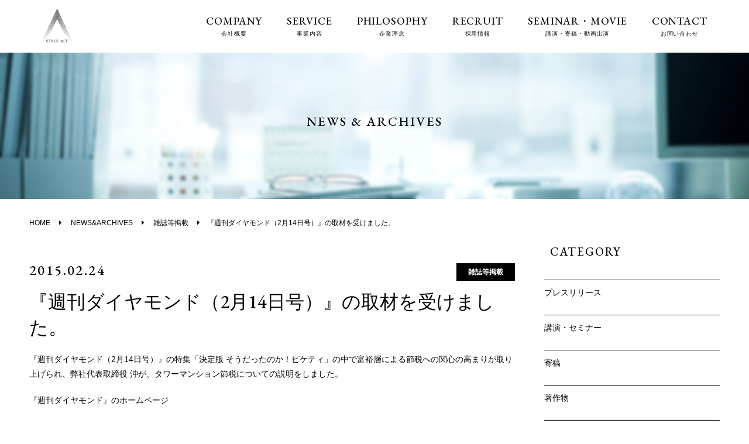

--- FILE ---
content_type: text/html; charset=UTF-8
request_url: https://styleact.co.jp/magazine/648
body_size: 11754
content:
<!doctype html>
<html lang="ja" prefix="og: http://ogp.me/ns#">
<head>
<meta charset="UTF-8">
<meta name="viewport" content="width=device-width, initial-scale=1">
<meta name="description" content="『週刊ダイヤモンド（2月14日号）』の特集「決定版 そうだったのか！ピケティ」の中で富裕層による節税への関心の高まりが取り上げられ、弊社代表取締役 沖が、タワーマンション節税についての説明をしました。">
<title>『週刊ダイヤモンド（2月14日号）』の取材を受けました。 &#8211; STYLE ACT &#8211; スタイルアクト</title>
<meta name='robots' content='max-image-preview:large' />
<link rel='dns-prefetch' href='//use.fontawesome.com' />
<link rel="alternate" type="application/rss+xml" title="STYLE ACT - スタイルアクト &raquo; フィード" href="https://styleact.co.jp/feed" />
<link rel="alternate" type="application/rss+xml" title="STYLE ACT - スタイルアクト &raquo; コメントフィード" href="https://styleact.co.jp/comments/feed" />
<link rel="alternate" type="application/rss+xml" title="STYLE ACT - スタイルアクト &raquo; 『週刊ダイヤモンド（2月14日号）』の取材を受けました。 のコメントのフィード" href="https://styleact.co.jp/magazine/648/feed" />
<script type="text/javascript">
/* <![CDATA[ */
window._wpemojiSettings = {"baseUrl":"https:\/\/s.w.org\/images\/core\/emoji\/15.0.3\/72x72\/","ext":".png","svgUrl":"https:\/\/s.w.org\/images\/core\/emoji\/15.0.3\/svg\/","svgExt":".svg","source":{"concatemoji":"https:\/\/styleact.co.jp\/wp-includes\/js\/wp-emoji-release.min.js?ver=6.6.4"}};
/*! This file is auto-generated */
!function(i,n){var o,s,e;function c(e){try{var t={supportTests:e,timestamp:(new Date).valueOf()};sessionStorage.setItem(o,JSON.stringify(t))}catch(e){}}function p(e,t,n){e.clearRect(0,0,e.canvas.width,e.canvas.height),e.fillText(t,0,0);var t=new Uint32Array(e.getImageData(0,0,e.canvas.width,e.canvas.height).data),r=(e.clearRect(0,0,e.canvas.width,e.canvas.height),e.fillText(n,0,0),new Uint32Array(e.getImageData(0,0,e.canvas.width,e.canvas.height).data));return t.every(function(e,t){return e===r[t]})}function u(e,t,n){switch(t){case"flag":return n(e,"\ud83c\udff3\ufe0f\u200d\u26a7\ufe0f","\ud83c\udff3\ufe0f\u200b\u26a7\ufe0f")?!1:!n(e,"\ud83c\uddfa\ud83c\uddf3","\ud83c\uddfa\u200b\ud83c\uddf3")&&!n(e,"\ud83c\udff4\udb40\udc67\udb40\udc62\udb40\udc65\udb40\udc6e\udb40\udc67\udb40\udc7f","\ud83c\udff4\u200b\udb40\udc67\u200b\udb40\udc62\u200b\udb40\udc65\u200b\udb40\udc6e\u200b\udb40\udc67\u200b\udb40\udc7f");case"emoji":return!n(e,"\ud83d\udc26\u200d\u2b1b","\ud83d\udc26\u200b\u2b1b")}return!1}function f(e,t,n){var r="undefined"!=typeof WorkerGlobalScope&&self instanceof WorkerGlobalScope?new OffscreenCanvas(300,150):i.createElement("canvas"),a=r.getContext("2d",{willReadFrequently:!0}),o=(a.textBaseline="top",a.font="600 32px Arial",{});return e.forEach(function(e){o[e]=t(a,e,n)}),o}function t(e){var t=i.createElement("script");t.src=e,t.defer=!0,i.head.appendChild(t)}"undefined"!=typeof Promise&&(o="wpEmojiSettingsSupports",s=["flag","emoji"],n.supports={everything:!0,everythingExceptFlag:!0},e=new Promise(function(e){i.addEventListener("DOMContentLoaded",e,{once:!0})}),new Promise(function(t){var n=function(){try{var e=JSON.parse(sessionStorage.getItem(o));if("object"==typeof e&&"number"==typeof e.timestamp&&(new Date).valueOf()<e.timestamp+604800&&"object"==typeof e.supportTests)return e.supportTests}catch(e){}return null}();if(!n){if("undefined"!=typeof Worker&&"undefined"!=typeof OffscreenCanvas&&"undefined"!=typeof URL&&URL.createObjectURL&&"undefined"!=typeof Blob)try{var e="postMessage("+f.toString()+"("+[JSON.stringify(s),u.toString(),p.toString()].join(",")+"));",r=new Blob([e],{type:"text/javascript"}),a=new Worker(URL.createObjectURL(r),{name:"wpTestEmojiSupports"});return void(a.onmessage=function(e){c(n=e.data),a.terminate(),t(n)})}catch(e){}c(n=f(s,u,p))}t(n)}).then(function(e){for(var t in e)n.supports[t]=e[t],n.supports.everything=n.supports.everything&&n.supports[t],"flag"!==t&&(n.supports.everythingExceptFlag=n.supports.everythingExceptFlag&&n.supports[t]);n.supports.everythingExceptFlag=n.supports.everythingExceptFlag&&!n.supports.flag,n.DOMReady=!1,n.readyCallback=function(){n.DOMReady=!0}}).then(function(){return e}).then(function(){var e;n.supports.everything||(n.readyCallback(),(e=n.source||{}).concatemoji?t(e.concatemoji):e.wpemoji&&e.twemoji&&(t(e.twemoji),t(e.wpemoji)))}))}((window,document),window._wpemojiSettings);
/* ]]> */
</script>
<style id='wp-emoji-styles-inline-css' type='text/css'>

	img.wp-smiley, img.emoji {
		display: inline !important;
		border: none !important;
		box-shadow: none !important;
		height: 1em !important;
		width: 1em !important;
		margin: 0 0.07em !important;
		vertical-align: -0.1em !important;
		background: none !important;
		padding: 0 !important;
	}
</style>
<link rel='stylesheet' id='wp-block-library-css' href='https://styleact.co.jp/wp-includes/css/dist/block-library/style.min.css?ver=6.6.4' type='text/css' media='all' />
<style id='classic-theme-styles-inline-css' type='text/css'>
/*! This file is auto-generated */
.wp-block-button__link{color:#fff;background-color:#32373c;border-radius:9999px;box-shadow:none;text-decoration:none;padding:calc(.667em + 2px) calc(1.333em + 2px);font-size:1.125em}.wp-block-file__button{background:#32373c;color:#fff;text-decoration:none}
</style>
<style id='global-styles-inline-css' type='text/css'>
:root{--wp--preset--aspect-ratio--square: 1;--wp--preset--aspect-ratio--4-3: 4/3;--wp--preset--aspect-ratio--3-4: 3/4;--wp--preset--aspect-ratio--3-2: 3/2;--wp--preset--aspect-ratio--2-3: 2/3;--wp--preset--aspect-ratio--16-9: 16/9;--wp--preset--aspect-ratio--9-16: 9/16;--wp--preset--color--black: #000000;--wp--preset--color--cyan-bluish-gray: #abb8c3;--wp--preset--color--white: #ffffff;--wp--preset--color--pale-pink: #f78da7;--wp--preset--color--vivid-red: #cf2e2e;--wp--preset--color--luminous-vivid-orange: #ff6900;--wp--preset--color--luminous-vivid-amber: #fcb900;--wp--preset--color--light-green-cyan: #7bdcb5;--wp--preset--color--vivid-green-cyan: #00d084;--wp--preset--color--pale-cyan-blue: #8ed1fc;--wp--preset--color--vivid-cyan-blue: #0693e3;--wp--preset--color--vivid-purple: #9b51e0;--wp--preset--gradient--vivid-cyan-blue-to-vivid-purple: linear-gradient(135deg,rgba(6,147,227,1) 0%,rgb(155,81,224) 100%);--wp--preset--gradient--light-green-cyan-to-vivid-green-cyan: linear-gradient(135deg,rgb(122,220,180) 0%,rgb(0,208,130) 100%);--wp--preset--gradient--luminous-vivid-amber-to-luminous-vivid-orange: linear-gradient(135deg,rgba(252,185,0,1) 0%,rgba(255,105,0,1) 100%);--wp--preset--gradient--luminous-vivid-orange-to-vivid-red: linear-gradient(135deg,rgba(255,105,0,1) 0%,rgb(207,46,46) 100%);--wp--preset--gradient--very-light-gray-to-cyan-bluish-gray: linear-gradient(135deg,rgb(238,238,238) 0%,rgb(169,184,195) 100%);--wp--preset--gradient--cool-to-warm-spectrum: linear-gradient(135deg,rgb(74,234,220) 0%,rgb(151,120,209) 20%,rgb(207,42,186) 40%,rgb(238,44,130) 60%,rgb(251,105,98) 80%,rgb(254,248,76) 100%);--wp--preset--gradient--blush-light-purple: linear-gradient(135deg,rgb(255,206,236) 0%,rgb(152,150,240) 100%);--wp--preset--gradient--blush-bordeaux: linear-gradient(135deg,rgb(254,205,165) 0%,rgb(254,45,45) 50%,rgb(107,0,62) 100%);--wp--preset--gradient--luminous-dusk: linear-gradient(135deg,rgb(255,203,112) 0%,rgb(199,81,192) 50%,rgb(65,88,208) 100%);--wp--preset--gradient--pale-ocean: linear-gradient(135deg,rgb(255,245,203) 0%,rgb(182,227,212) 50%,rgb(51,167,181) 100%);--wp--preset--gradient--electric-grass: linear-gradient(135deg,rgb(202,248,128) 0%,rgb(113,206,126) 100%);--wp--preset--gradient--midnight: linear-gradient(135deg,rgb(2,3,129) 0%,rgb(40,116,252) 100%);--wp--preset--font-size--small: 13px;--wp--preset--font-size--medium: 20px;--wp--preset--font-size--large: 36px;--wp--preset--font-size--x-large: 42px;--wp--preset--spacing--20: 0.44rem;--wp--preset--spacing--30: 0.67rem;--wp--preset--spacing--40: 1rem;--wp--preset--spacing--50: 1.5rem;--wp--preset--spacing--60: 2.25rem;--wp--preset--spacing--70: 3.38rem;--wp--preset--spacing--80: 5.06rem;--wp--preset--shadow--natural: 6px 6px 9px rgba(0, 0, 0, 0.2);--wp--preset--shadow--deep: 12px 12px 50px rgba(0, 0, 0, 0.4);--wp--preset--shadow--sharp: 6px 6px 0px rgba(0, 0, 0, 0.2);--wp--preset--shadow--outlined: 6px 6px 0px -3px rgba(255, 255, 255, 1), 6px 6px rgba(0, 0, 0, 1);--wp--preset--shadow--crisp: 6px 6px 0px rgba(0, 0, 0, 1);}:where(.is-layout-flex){gap: 0.5em;}:where(.is-layout-grid){gap: 0.5em;}body .is-layout-flex{display: flex;}.is-layout-flex{flex-wrap: wrap;align-items: center;}.is-layout-flex > :is(*, div){margin: 0;}body .is-layout-grid{display: grid;}.is-layout-grid > :is(*, div){margin: 0;}:where(.wp-block-columns.is-layout-flex){gap: 2em;}:where(.wp-block-columns.is-layout-grid){gap: 2em;}:where(.wp-block-post-template.is-layout-flex){gap: 1.25em;}:where(.wp-block-post-template.is-layout-grid){gap: 1.25em;}.has-black-color{color: var(--wp--preset--color--black) !important;}.has-cyan-bluish-gray-color{color: var(--wp--preset--color--cyan-bluish-gray) !important;}.has-white-color{color: var(--wp--preset--color--white) !important;}.has-pale-pink-color{color: var(--wp--preset--color--pale-pink) !important;}.has-vivid-red-color{color: var(--wp--preset--color--vivid-red) !important;}.has-luminous-vivid-orange-color{color: var(--wp--preset--color--luminous-vivid-orange) !important;}.has-luminous-vivid-amber-color{color: var(--wp--preset--color--luminous-vivid-amber) !important;}.has-light-green-cyan-color{color: var(--wp--preset--color--light-green-cyan) !important;}.has-vivid-green-cyan-color{color: var(--wp--preset--color--vivid-green-cyan) !important;}.has-pale-cyan-blue-color{color: var(--wp--preset--color--pale-cyan-blue) !important;}.has-vivid-cyan-blue-color{color: var(--wp--preset--color--vivid-cyan-blue) !important;}.has-vivid-purple-color{color: var(--wp--preset--color--vivid-purple) !important;}.has-black-background-color{background-color: var(--wp--preset--color--black) !important;}.has-cyan-bluish-gray-background-color{background-color: var(--wp--preset--color--cyan-bluish-gray) !important;}.has-white-background-color{background-color: var(--wp--preset--color--white) !important;}.has-pale-pink-background-color{background-color: var(--wp--preset--color--pale-pink) !important;}.has-vivid-red-background-color{background-color: var(--wp--preset--color--vivid-red) !important;}.has-luminous-vivid-orange-background-color{background-color: var(--wp--preset--color--luminous-vivid-orange) !important;}.has-luminous-vivid-amber-background-color{background-color: var(--wp--preset--color--luminous-vivid-amber) !important;}.has-light-green-cyan-background-color{background-color: var(--wp--preset--color--light-green-cyan) !important;}.has-vivid-green-cyan-background-color{background-color: var(--wp--preset--color--vivid-green-cyan) !important;}.has-pale-cyan-blue-background-color{background-color: var(--wp--preset--color--pale-cyan-blue) !important;}.has-vivid-cyan-blue-background-color{background-color: var(--wp--preset--color--vivid-cyan-blue) !important;}.has-vivid-purple-background-color{background-color: var(--wp--preset--color--vivid-purple) !important;}.has-black-border-color{border-color: var(--wp--preset--color--black) !important;}.has-cyan-bluish-gray-border-color{border-color: var(--wp--preset--color--cyan-bluish-gray) !important;}.has-white-border-color{border-color: var(--wp--preset--color--white) !important;}.has-pale-pink-border-color{border-color: var(--wp--preset--color--pale-pink) !important;}.has-vivid-red-border-color{border-color: var(--wp--preset--color--vivid-red) !important;}.has-luminous-vivid-orange-border-color{border-color: var(--wp--preset--color--luminous-vivid-orange) !important;}.has-luminous-vivid-amber-border-color{border-color: var(--wp--preset--color--luminous-vivid-amber) !important;}.has-light-green-cyan-border-color{border-color: var(--wp--preset--color--light-green-cyan) !important;}.has-vivid-green-cyan-border-color{border-color: var(--wp--preset--color--vivid-green-cyan) !important;}.has-pale-cyan-blue-border-color{border-color: var(--wp--preset--color--pale-cyan-blue) !important;}.has-vivid-cyan-blue-border-color{border-color: var(--wp--preset--color--vivid-cyan-blue) !important;}.has-vivid-purple-border-color{border-color: var(--wp--preset--color--vivid-purple) !important;}.has-vivid-cyan-blue-to-vivid-purple-gradient-background{background: var(--wp--preset--gradient--vivid-cyan-blue-to-vivid-purple) !important;}.has-light-green-cyan-to-vivid-green-cyan-gradient-background{background: var(--wp--preset--gradient--light-green-cyan-to-vivid-green-cyan) !important;}.has-luminous-vivid-amber-to-luminous-vivid-orange-gradient-background{background: var(--wp--preset--gradient--luminous-vivid-amber-to-luminous-vivid-orange) !important;}.has-luminous-vivid-orange-to-vivid-red-gradient-background{background: var(--wp--preset--gradient--luminous-vivid-orange-to-vivid-red) !important;}.has-very-light-gray-to-cyan-bluish-gray-gradient-background{background: var(--wp--preset--gradient--very-light-gray-to-cyan-bluish-gray) !important;}.has-cool-to-warm-spectrum-gradient-background{background: var(--wp--preset--gradient--cool-to-warm-spectrum) !important;}.has-blush-light-purple-gradient-background{background: var(--wp--preset--gradient--blush-light-purple) !important;}.has-blush-bordeaux-gradient-background{background: var(--wp--preset--gradient--blush-bordeaux) !important;}.has-luminous-dusk-gradient-background{background: var(--wp--preset--gradient--luminous-dusk) !important;}.has-pale-ocean-gradient-background{background: var(--wp--preset--gradient--pale-ocean) !important;}.has-electric-grass-gradient-background{background: var(--wp--preset--gradient--electric-grass) !important;}.has-midnight-gradient-background{background: var(--wp--preset--gradient--midnight) !important;}.has-small-font-size{font-size: var(--wp--preset--font-size--small) !important;}.has-medium-font-size{font-size: var(--wp--preset--font-size--medium) !important;}.has-large-font-size{font-size: var(--wp--preset--font-size--large) !important;}.has-x-large-font-size{font-size: var(--wp--preset--font-size--x-large) !important;}
:where(.wp-block-post-template.is-layout-flex){gap: 1.25em;}:where(.wp-block-post-template.is-layout-grid){gap: 1.25em;}
:where(.wp-block-columns.is-layout-flex){gap: 2em;}:where(.wp-block-columns.is-layout-grid){gap: 2em;}
:root :where(.wp-block-pullquote){font-size: 1.5em;line-height: 1.6;}
</style>
<link rel='stylesheet' id='parent-style-css' href='https://styleact.co.jp/wp-content/themes/switch_tcd063/style.css?ver=6.6.4' type='text/css' media='all' />
<link rel='stylesheet' id='font-awesome-official-css' href='https://use.fontawesome.com/releases/v5.13.1/css/all.css' type='text/css' media='all' integrity="sha384-xxzQGERXS00kBmZW/6qxqJPyxW3UR0BPsL4c8ILaIWXva5kFi7TxkIIaMiKtqV1Q" crossorigin="anonymous" />
<link rel='stylesheet' id='switch-style-css' href='https://styleact.co.jp/wp-content/themes/switch_tcd063_child/style.css?ver=2.2' type='text/css' media='all' />
<link rel='stylesheet' id='font-awesome-official-v4shim-css' href='https://use.fontawesome.com/releases/v5.13.1/css/v4-shims.css' type='text/css' media='all' integrity="sha384-KkCLkpBvvcSnFQn3PbNkSgmwKGj7ln8pQe/6BOAE0i+/fU9QYEx5CtwduPRyTNob" crossorigin="anonymous" />
<style id='font-awesome-official-v4shim-inline-css' type='text/css'>
@font-face {
font-family: "FontAwesome";
font-display: block;
src: url("https://use.fontawesome.com/releases/v5.13.1/webfonts/fa-brands-400.eot"),
		url("https://use.fontawesome.com/releases/v5.13.1/webfonts/fa-brands-400.eot?#iefix") format("embedded-opentype"),
		url("https://use.fontawesome.com/releases/v5.13.1/webfonts/fa-brands-400.woff2") format("woff2"),
		url("https://use.fontawesome.com/releases/v5.13.1/webfonts/fa-brands-400.woff") format("woff"),
		url("https://use.fontawesome.com/releases/v5.13.1/webfonts/fa-brands-400.ttf") format("truetype"),
		url("https://use.fontawesome.com/releases/v5.13.1/webfonts/fa-brands-400.svg#fontawesome") format("svg");
}

@font-face {
font-family: "FontAwesome";
font-display: block;
src: url("https://use.fontawesome.com/releases/v5.13.1/webfonts/fa-solid-900.eot"),
		url("https://use.fontawesome.com/releases/v5.13.1/webfonts/fa-solid-900.eot?#iefix") format("embedded-opentype"),
		url("https://use.fontawesome.com/releases/v5.13.1/webfonts/fa-solid-900.woff2") format("woff2"),
		url("https://use.fontawesome.com/releases/v5.13.1/webfonts/fa-solid-900.woff") format("woff"),
		url("https://use.fontawesome.com/releases/v5.13.1/webfonts/fa-solid-900.ttf") format("truetype"),
		url("https://use.fontawesome.com/releases/v5.13.1/webfonts/fa-solid-900.svg#fontawesome") format("svg");
}

@font-face {
font-family: "FontAwesome";
font-display: block;
src: url("https://use.fontawesome.com/releases/v5.13.1/webfonts/fa-regular-400.eot"),
		url("https://use.fontawesome.com/releases/v5.13.1/webfonts/fa-regular-400.eot?#iefix") format("embedded-opentype"),
		url("https://use.fontawesome.com/releases/v5.13.1/webfonts/fa-regular-400.woff2") format("woff2"),
		url("https://use.fontawesome.com/releases/v5.13.1/webfonts/fa-regular-400.woff") format("woff"),
		url("https://use.fontawesome.com/releases/v5.13.1/webfonts/fa-regular-400.ttf") format("truetype"),
		url("https://use.fontawesome.com/releases/v5.13.1/webfonts/fa-regular-400.svg#fontawesome") format("svg");
unicode-range: U+F004-F005,U+F007,U+F017,U+F022,U+F024,U+F02E,U+F03E,U+F044,U+F057-F059,U+F06E,U+F070,U+F075,U+F07B-F07C,U+F080,U+F086,U+F089,U+F094,U+F09D,U+F0A0,U+F0A4-F0A7,U+F0C5,U+F0C7-F0C8,U+F0E0,U+F0EB,U+F0F3,U+F0F8,U+F0FE,U+F111,U+F118-F11A,U+F11C,U+F133,U+F144,U+F146,U+F14A,U+F14D-F14E,U+F150-F152,U+F15B-F15C,U+F164-F165,U+F185-F186,U+F191-F192,U+F1AD,U+F1C1-F1C9,U+F1CD,U+F1D8,U+F1E3,U+F1EA,U+F1F6,U+F1F9,U+F20A,U+F247-F249,U+F24D,U+F254-F25B,U+F25D,U+F267,U+F271-F274,U+F279,U+F28B,U+F28D,U+F2B5-F2B6,U+F2B9,U+F2BB,U+F2BD,U+F2C1-F2C2,U+F2D0,U+F2D2,U+F2DC,U+F2ED,U+F328,U+F358-F35B,U+F3A5,U+F3D1,U+F410,U+F4AD;
}
</style>
<script type="text/javascript" src="https://styleact.co.jp/wp-includes/js/jquery/jquery.min.js?ver=3.7.1" id="jquery-core-js"></script>
<script type="text/javascript" src="https://styleact.co.jp/wp-includes/js/jquery/jquery-migrate.min.js?ver=3.4.1" id="jquery-migrate-js"></script>
<link rel="https://api.w.org/" href="https://styleact.co.jp/wp-json/" /><link rel="alternate" title="JSON" type="application/json" href="https://styleact.co.jp/wp-json/wp/v2/posts/648" /><link rel="canonical" href="https://styleact.co.jp/magazine/648" />
<link rel='shortlink' href='https://styleact.co.jp/?p=648' />
<link rel="alternate" title="oEmbed (JSON)" type="application/json+oembed" href="https://styleact.co.jp/wp-json/oembed/1.0/embed?url=https%3A%2F%2Fstyleact.co.jp%2Fmagazine%2F648" />
<link rel="alternate" title="oEmbed (XML)" type="text/xml+oembed" href="https://styleact.co.jp/wp-json/oembed/1.0/embed?url=https%3A%2F%2Fstyleact.co.jp%2Fmagazine%2F648&#038;format=xml" />
<link rel="shortcut icon" href="https://styleact.co.jp/wp-content/uploads/2020/06/logo_sa.png">
<style>
.c-comment__form-submit:hover,.p-cb__item-btn a,.c-pw__btn,.p-readmore__btn,.p-pager span,.p-page-links a,.p-pagetop,.p-widget__title,.p-entry__meta,.p-headline,.p-article06__cat,.p-nav02__item-upper,.p-page-header__title,.p-plan__title,.p-btn{background: #000000}.c-pw__btn:hover,.p-cb__item-btn a:hover,.p-pagetop:focus,.p-pagetop:hover,.p-readmore__btn:hover,.p-page-links > span,.p-page-links a:hover,.p-pager a:hover,.p-entry__meta a:hover,.p-article06__cat:hover,.p-interview__cat:hover,.p-nav02__item-upper:hover,.p-btn:hover{background: #442602}.p-archive-header__title,.p-article01__title a:hover,.p-article01__cat a:hover,.p-article04__title a:hover,.p-faq__cat,.p-faq__list dt:hover,.p-triangle,.p-article06__title a:hover,.p-interview__faq dt,.p-nav02__item-lower:hover .p-nav02__item-title,.p-article07 a:hover,.p-article07__title,.p-block01__title,.p-block01__lower-title,.p-block02__item-title,.p-block03__item-title,.p-block04__title,.p-index-content02__title,.p-article09 a:hover .p-article09__title,.p-index-content06__title,.p-plan-table01__price,.p-plan__catch,.p-plan__notice-title,.p-spec__title,.p-widget a:hover,.cardlink .title a{color: #442602}.p-entry__body a,.custom-html-widget a{color: #442602}body{font-family: Arial, "Hiragino Sans", "ヒラギノ角ゴ ProN", "Hiragino Kaku Gothic ProN", "游ゴシック", YuGothic, "メイリオ", Meiryo, sans-serif}.c-logo,.p-page-header__title,.p-page-header__desc,.p-archive-header__title,.p-faq__cat,.p-interview__title,.p-footer-link__title,.p-block01__title,.p-block04__title,.p-index-content02__title,.p-headline02__title,.p-index-content01__title,.p-index-content06__title,.p-index-content07__title,.p-index-content09__title,.p-plan__title,.p-plan__catch,.p-header-content__title,.p-spec__title{font-family: "Times New Roman" , "游明朝" , "Yu Mincho" , "游明朝体" , "YuMincho" , "ヒラギノ明朝 Pro W3" , "Hiragino Mincho Pro" , "HiraMinProN-W3" , "HGS明朝E" , "ＭＳ Ｐ明朝" , "MS PMincho" , serif; font-weight: 500}.p-hover-effect--type1:hover img{-webkit-transform: scale(1.2);transform: scale(1.2)}.l-header{background: rgba(255, 255, 255, 0.900000)}.l-header--fixed.is-active{background: rgba(255, 255, 255, 0.900000)}.p-menu-btn{color: #0a0a0a}.p-global-nav > ul > li > a{color: #0a0a0a}.p-global-nav > ul > li > a:hover{color: #999999}.p-global-nav .sub-menu a{background: #000000;color: #ffffff}.p-global-nav .sub-menu a:hover{background: #442606;color: #ffffff}.p-global-nav .menu-item-has-children > a > .p-global-nav__toggle::before{border-color: #0a0a0a}.p-footer-link{background-image: url(https://styleact.co.jp/wp-content/uploads/2020/06/switch-image_1450x500.gif)}.p-footer-link::before{background: rgba(0,0,0, 0.300000)}.p-info{background: #ffffff;color: #000000}.p-info__logo{font-size: 25px}.p-footer-nav{background: #ffffff;color: #000000}.p-footer-nav a{color: #000000}.p-footer-nav a:hover{color: #000000}.p-copyright{background: #000000}.p-page-header::before{background: rgba(0, 0, 0, 0)}.p-page-header__desc{color: #ffffff;font-size: 40px}.p-entry__title{font-size: 32px}.p-entry__body{font-size: 16px}@media screen and (max-width: 1199px) {.l-header{background: #ffffff}.l-header--fixed.is-active{background: #ffffff}.p-global-nav{background: rgba(10,10,10, 0.1)}.p-global-nav > ul > li > a,.p-global-nav > ul > li > a:hover,.p-global-nav a,.p-global-nav a:hover,.p-global-nav .sub-menu a,.p-global-nav .sub-menu a:hover{color: #ffffff!important}.p-global-nav .menu-item-has-children > a > .sub-menu-toggle::before{border-color: #ffffff}}@media screen and (max-width: 767px) {.p-page-header__desc{font-size: 18px}.p-entry__title{font-size: 20px}.p-entry__body{font-size: 14px}}@media screen and (max-width: 1199px) {
.p-global-nav > ul > li > a, .p-global-nav a, .p-global-nav .sub-menu a {color:#ffffff !important}
.p-global-nav > ul > li > a:hover, .p-global-nav a:hover, .p-global-nav .sub-menu a:hover {color:#00afc0 !important}
}

.l-header__logo img {     height: auto;    max-height: 72px;  width: auto; }
.l-header__logo.c-logo--retina img{   max-height: 60px; }
.p-info__logo img {     height: auto;    max-height: 37px;  width: auto;}
.p-page-header {height:250px;} @media screen and (max-width: 1199px){ .p-page-header { height:150px;} }

.p-pager span {  background: #00afc0;}
.p-pager a:hover {  background: #00afc0;}

.p-headline{ background:none;}

.p-widget__title{ background:#fff;}
</style>
		<style type="text/css" id="wp-custom-css">
			@media screen and (max-width: 1199px) {
    .p-global-nav__japanese {
        right: 40px;
				font-size:13px;
				left:unset;
    }
}

 		</style>
		<!-- Global site tag (gtag.js) - Google Analytics -->
<script async src="https://www.googletagmanager.com/gtag/js?id=G-CVDKKF24HR"></script>
<script>
  window.dataLayer = window.dataLayer || [];
  function gtag(){dataLayer.push(arguments);}
  gtag('js', new Date());

  gtag('config', 'G-CVDKKF24HR');
</script>
<script type="text/javascript">(function(){ if (typeof(___zen) === "undefined") {setTimeout(arguments.callee, 50); return; }___zen.hic("__ZEHIC608", 1769103927, 2, 60, 600); })()</script><script type="text/javascript" async="async" src="/__zenedge/assets/hic.js?v=1674207422"></script></head>
<body class="post-template-default single single-post postid-648 single-format-standard">
<header id="js-header" class="l-header">
  <div class="l-header__inner l-inner">
    <div class="l-header__logo c-logo c-logo--retina">
    <a href="https://styleact.co.jp/">
    <img src="https://styleact.co.jp/wp-content/uploads/2020/06/logo_sa.png" alt="STYLE ACT &#8211; スタイルアクト">
  </a>
  </div>
    <button id="js-menu-btn" class="p-menu-btn c-menu-btn"></button>
    <nav id="js-global-nav" class="p-global-nav"><ul id="menu-header" class="menu"><li id="menu-item-37" class="menu-item menu-item-type-custom menu-item-object-custom menu-item-37"><a href="/company/">COMPANY<span class="p-global-nav__japanese">会社概要</span><span class="p-global-nav__toggle"></span></a></li>
<li id="menu-item-38" class="menu-item menu-item-type-custom menu-item-object-custom menu-item-38"><a href="/service/">SERVICE<span class="p-global-nav__japanese">事業内容</span><span class="p-global-nav__toggle"></span></a></li>
<li id="menu-item-6069" class="menu-item menu-item-type-custom menu-item-object-custom menu-item-6069"><a href="/philosophy/">PHILOSOPHY<span class="p-global-nav__japanese">企業理念</span><span class="p-global-nav__toggle"></span></a></li>
<li id="menu-item-39" class="menu-item menu-item-type-custom menu-item-object-custom menu-item-39"><a href="/recruit/">RECRUIT<span class="p-global-nav__japanese">採用情報</span><span class="p-global-nav__toggle"></span></a></li>
<li id="menu-item-6137" class="menu-item menu-item-type-custom menu-item-object-custom menu-item-6137"><a href="/application_form/">SEMINAR・MOVIE<span class="p-global-nav__japanese">講演・寄稿・動画出演</span><span class="p-global-nav__toggle"></span></a></li>
<li id="menu-item-40" class="menu-item menu-item-type-custom menu-item-object-custom menu-item-40"><a href="/contact/">CONTACT<span class="p-global-nav__japanese">お問い合わせ</span><span class="p-global-nav__toggle"></span></a></li>
</ul></nav>  </div>
</header>
<main class="l-main">
  
  <header id="js-page-header" class="p-page-header  p-page-header-news is-active"  style="background-image:url(https://styleact.co.jp/wp-content/uploads/2020/09/mv-news.jpg);">
        <div class="p-page-header__title">NEWS &amp; ARCHIVES</div>
        <div class="p-page-header__inner l-inner">
      <p id="js-page-header__desc" class="p-page-header__desc"><span></span></p>
    </div>
    <div id="js-page-header__img" class="p-page-header__img p-page-header__img--type3">
    </div>
  </header>
  <ol class="p-breadcrumb c-breadcrumb l-inner" itemscope="" itemtype="http://schema.org/BreadcrumbList">
<li class="p-breadcrumb__item c-breadcrumb__item c-breadcrumb__item--home" itemprop="itemListElement" itemscope="" itemtype="http://schema.org/ListItem">
<a href="https://styleact.co.jp/" itemtype="http://schema.org/Thing" itemprop="item">
<span itemprop="name">HOME</span>
</a>
<meta itemprop="position" content="1">
</li>
<li class="p-breadcrumb__item c-breadcrumb__item" itemprop="itemListElement" itemscope="" itemtype="http://schema.org/ListItem">
<a href="https://styleact.co.jp/news" itemtype="http://schema.org/Thing" itemprop="item">
<span itemprop="name">NEWS&amp;ARCHIVES</span>
</a>
<meta itemprop="position" content="2">
</li>
<li class="p-breadcrumb__item c-breadcrumb__item" itemprop="itemListElement" itemscope="" itemtype="http://schema.org/ListItem">
<a href="https://styleact.co.jp/category/magazine" itemtype="http://schema.org/Thing" itemprop="item">
<span itemprop="name">雑誌等掲載</span>
</a>
<meta itemprop="position" content="3">
</li>
<li class="p-breadcrumb__item c-breadcrumb__item">『週刊ダイヤモンド（2月14日号）』の取材を受けました。</li>
</ol>
  <div class="l-contents l-inner">
    <div class="l-primary effect-fade">
      			<article class="p-entry">
        <div class="p-entry__inner">
                    				  <figure class="p-entry__img">
                      </figure>
          			    <header class="p-entry__header">
				<time class="p-date" datetime="2015-02-24">2015.02.24</time>
                        <p class="p-entry__meta">
              <a href="https://styleact.co.jp/category/magazine">雑誌等掲載</a>
            </p>
                        <h1 class="p-entry__title">『週刊ダイヤモンド（2月14日号）』の取材を受けました。</h1>
				  </header>
          <div class="p-entry__body">
          <p>『週刊ダイヤモンド（2月14日号）』の特集「決定版 そうだったのか！ピケティ」の中で富裕層による節税への関心の高まりが取り上げられ、弊社代表取締役 沖が、タワーマンション節税についての説明をしました。</p>
<p>『週刊ダイヤモンド』のホームページ</p>
          </div>
          			<ul class="p-entry__share c-share u-clearfix c-share--lg c-share--color">
			</ul>
          				  <ul class="p-entry__meta-box c-meta-box u-clearfix">
				  	<li class="c-meta-box__item c-meta-box__item--author">投稿者: <a href="https://styleact.co.jp/author/styleact5731user1" title="スタイルアクト の投稿" rel="author">スタイルアクト</a></li><li class="c-meta-box__item c-meta-box__item--category"><a href="https://styleact.co.jp/category/magazine" rel="category tag">雑誌等掲載</a></li>				  </ul>
				            			    <ul class="p-nav01 c-nav01 u-clearfix">
			    	<li class="p-nav01__item--prev p-nav01__item c-nav01__item c-nav01__item--prev"><a href="https://styleact.co.jp/seminar/639" data-prev="前の記事"><span>3月24日（火）、4月10日（金）...</span></a></li>
			    	<li class="p-nav01__item--next p-nav01__item c-nav01__item c-nav01__item--next"><a href="https://styleact.co.jp/tv/654" data-next="次の記事"><span>BS日テレ『深層NEWS』にデータ...</span></a></li>
			    </ul>
                  </div>
      </article>
                  			<section class="effect-fade">
			 	<h2 class="p-headline">関連記事</h2>
			 	<div class="p-entry__related">
                    <article class="p-entry__related-item p-article01">
            <a class="p-article01__img p-hover-effect--type1" href="https://styleact.co.jp/magazine/3899">
              <img src="https://styleact.co.jp/wp-content/themes/switch_tcd063_child/img/noimage-magazine.jpg" alt="">
            </a>
            <div class="p-article01__content">
              <h3 class="p-article01__title">
              <a href="https://styleact.co.jp/magazine/3899">『毎日新聞（5月27日発行）』の取材を受けまし...</a>
              </h3>
            </div>
          </article>
                    <article class="p-entry__related-item p-article01">
            <a class="p-article01__img p-hover-effect--type1" href="https://styleact.co.jp/magazine/1481">
                          </a>
            <div class="p-article01__content">
              <h3 class="p-article01__title">
              <a href="https://styleact.co.jp/magazine/1481">書評ラジオ「矢島雅弘の『本が好きっ！』」の記事...</a>
              </h3>
            </div>
          </article>
                    <article class="p-entry__related-item p-article01">
            <a class="p-article01__img p-hover-effect--type1" href="https://styleact.co.jp/magazine/1583">
                          </a>
            <div class="p-article01__content">
              <h3 class="p-article01__title">
              <a href="https://styleact.co.jp/magazine/1583">『CEO社長情報 vol.24』の取材を受けま...</a>
              </h3>
            </div>
          </article>
                    <article class="p-entry__related-item p-article01">
            <a class="p-article01__img p-hover-effect--type1" href="https://styleact.co.jp/magazine/626">
              <img src="https://styleact.co.jp/wp-content/themes/switch_tcd063_child/img/noimage-magazine.jpg" alt="">
            </a>
            <div class="p-article01__content">
              <h3 class="p-article01__title">
              <a href="https://styleact.co.jp/magazine/626">ビジネスジャーナルで沖の新刊が紹介されました。</a>
              </h3>
            </div>
          </article>
                    <article class="p-entry__related-item p-article01">
            <a class="p-article01__img p-hover-effect--type1" href="https://styleact.co.jp/magazine/2481">
                          </a>
            <div class="p-article01__content">
              <h3 class="p-article01__title">
              <a href="https://styleact.co.jp/magazine/2481">『日刊ゲンダイ（4月22日号）』の取材を受けま...</a>
              </h3>
            </div>
          </article>
                    <article class="p-entry__related-item p-article01">
            <a class="p-article01__img p-hover-effect--type1" href="https://styleact.co.jp/magazine/3681">
              <img src="https://styleact.co.jp/wp-content/themes/switch_tcd063_child/img/noimage-magazine.jpg" alt="">
            </a>
            <div class="p-article01__content">
              <h3 class="p-article01__title">
              <a href="https://styleact.co.jp/magazine/3681">『SPA！（12月25日号）』の取材を受けまし...</a>
              </h3>
            </div>
          </article>
                  </div>
			 </section>
           </div><!-- /.l-primary -->
    <div class="l-secondary effect-fade">
<div class="p-widget widget_nav_menu" id="nav_menu-2">
<h2 class="p-widget__title">CATEGORY</h2><div class="menu-side_category-container"><ul id="menu-side_category" class="menu"><li id="menu-item-4851" class="menu-item menu-item-type-taxonomy menu-item-object-category menu-item-4851"><a href="https://styleact.co.jp/category/press">プレスリリース</a></li>
<li id="menu-item-4864" class="menu-item menu-item-type-taxonomy menu-item-object-category menu-item-4864"><a href="https://styleact.co.jp/category/seminar">講演・セミナー</a></li>
<li id="menu-item-4856" class="menu-item menu-item-type-taxonomy menu-item-object-category menu-item-4856"><a href="https://styleact.co.jp/category/contribution">寄稿</a></li>
<li id="menu-item-4854" class="menu-item menu-item-type-taxonomy menu-item-object-category menu-item-4854"><a href="https://styleact.co.jp/category/books">著作物</a></li>
<li id="menu-item-4850" class="menu-item menu-item-type-taxonomy menu-item-object-category current-post-ancestor current-menu-parent current-post-parent menu-item-4850"><a href="https://styleact.co.jp/category/magazine">雑誌等掲載</a></li>
<li id="menu-item-7767" class="menu-item menu-item-type-taxonomy menu-item-object-category menu-item-7767"><a href="https://styleact.co.jp/category/movie">動画出演</a></li>
<li id="menu-item-4900" class="menu-item menu-item-type-taxonomy menu-item-object-category menu-item-4900"><a href="https://styleact.co.jp/category/tv">テレビ出演</a></li>
<li id="menu-item-4901" class="menu-item menu-item-type-taxonomy menu-item-object-category menu-item-4901"><a href="https://styleact.co.jp/category/redio">ラジオ出演</a></li>
<li id="menu-item-5973" class="menu-item menu-item-type-taxonomy menu-item-object-category menu-item-5973"><a href="https://styleact.co.jp/category/customers">ご利用者様の声</a></li>
<li id="menu-item-4855" class="menu-item menu-item-type-taxonomy menu-item-object-category menu-item-4855"><a href="https://styleact.co.jp/category/column_backnumbeer">『住宅新報』バックナンバー一覧</a></li>
</ul></div></div>
<div class="p-widget tcdw_archive_list_widget" id="tcdw_archive_list_widget-3">
<h2 class="p-widget__title">ARCHIVES</h2>		<div class="p-dropdown">
			<div class="p-dropdown__title">月を選択</div>
			<ul class="p-dropdown__list">
					<li><a href='https://styleact.co.jp/date/2026/01'>2026年1月</a></li>
	<li><a href='https://styleact.co.jp/date/2025/12'>2025年12月</a></li>
	<li><a href='https://styleact.co.jp/date/2025/11'>2025年11月</a></li>
	<li><a href='https://styleact.co.jp/date/2025/10'>2025年10月</a></li>
	<li><a href='https://styleact.co.jp/date/2025/09'>2025年9月</a></li>
	<li><a href='https://styleact.co.jp/date/2025/08'>2025年8月</a></li>
	<li><a href='https://styleact.co.jp/date/2025/07'>2025年7月</a></li>
	<li><a href='https://styleact.co.jp/date/2025/06'>2025年6月</a></li>
	<li><a href='https://styleact.co.jp/date/2025/05'>2025年5月</a></li>
	<li><a href='https://styleact.co.jp/date/2025/04'>2025年4月</a></li>
	<li><a href='https://styleact.co.jp/date/2025/03'>2025年3月</a></li>
	<li><a href='https://styleact.co.jp/date/2025/02'>2025年2月</a></li>
	<li><a href='https://styleact.co.jp/date/2025/01'>2025年1月</a></li>
	<li><a href='https://styleact.co.jp/date/2024/12'>2024年12月</a></li>
	<li><a href='https://styleact.co.jp/date/2024/11'>2024年11月</a></li>
	<li><a href='https://styleact.co.jp/date/2024/10'>2024年10月</a></li>
	<li><a href='https://styleact.co.jp/date/2024/08'>2024年8月</a></li>
	<li><a href='https://styleact.co.jp/date/2024/07'>2024年7月</a></li>
	<li><a href='https://styleact.co.jp/date/2024/06'>2024年6月</a></li>
	<li><a href='https://styleact.co.jp/date/2024/05'>2024年5月</a></li>
	<li><a href='https://styleact.co.jp/date/2024/04'>2024年4月</a></li>
	<li><a href='https://styleact.co.jp/date/2024/03'>2024年3月</a></li>
	<li><a href='https://styleact.co.jp/date/2024/02'>2024年2月</a></li>
	<li><a href='https://styleact.co.jp/date/2024/01'>2024年1月</a></li>
	<li><a href='https://styleact.co.jp/date/2023/12'>2023年12月</a></li>
	<li><a href='https://styleact.co.jp/date/2023/11'>2023年11月</a></li>
	<li><a href='https://styleact.co.jp/date/2023/10'>2023年10月</a></li>
	<li><a href='https://styleact.co.jp/date/2023/09'>2023年9月</a></li>
	<li><a href='https://styleact.co.jp/date/2023/08'>2023年8月</a></li>
	<li><a href='https://styleact.co.jp/date/2023/07'>2023年7月</a></li>
	<li><a href='https://styleact.co.jp/date/2023/05'>2023年5月</a></li>
	<li><a href='https://styleact.co.jp/date/2023/04'>2023年4月</a></li>
	<li><a href='https://styleact.co.jp/date/2023/03'>2023年3月</a></li>
	<li><a href='https://styleact.co.jp/date/2023/02'>2023年2月</a></li>
	<li><a href='https://styleact.co.jp/date/2023/01'>2023年1月</a></li>
	<li><a href='https://styleact.co.jp/date/2022/12'>2022年12月</a></li>
	<li><a href='https://styleact.co.jp/date/2022/11'>2022年11月</a></li>
	<li><a href='https://styleact.co.jp/date/2022/10'>2022年10月</a></li>
	<li><a href='https://styleact.co.jp/date/2022/09'>2022年9月</a></li>
	<li><a href='https://styleact.co.jp/date/2022/08'>2022年8月</a></li>
	<li><a href='https://styleact.co.jp/date/2022/05'>2022年5月</a></li>
	<li><a href='https://styleact.co.jp/date/2022/04'>2022年4月</a></li>
	<li><a href='https://styleact.co.jp/date/2022/03'>2022年3月</a></li>
	<li><a href='https://styleact.co.jp/date/2022/02'>2022年2月</a></li>
	<li><a href='https://styleact.co.jp/date/2022/01'>2022年1月</a></li>
	<li><a href='https://styleact.co.jp/date/2021/12'>2021年12月</a></li>
	<li><a href='https://styleact.co.jp/date/2021/11'>2021年11月</a></li>
	<li><a href='https://styleact.co.jp/date/2021/10'>2021年10月</a></li>
	<li><a href='https://styleact.co.jp/date/2021/09'>2021年9月</a></li>
	<li><a href='https://styleact.co.jp/date/2021/08'>2021年8月</a></li>
	<li><a href='https://styleact.co.jp/date/2021/07'>2021年7月</a></li>
	<li><a href='https://styleact.co.jp/date/2021/06'>2021年6月</a></li>
	<li><a href='https://styleact.co.jp/date/2021/05'>2021年5月</a></li>
	<li><a href='https://styleact.co.jp/date/2021/04'>2021年4月</a></li>
	<li><a href='https://styleact.co.jp/date/2021/03'>2021年3月</a></li>
	<li><a href='https://styleact.co.jp/date/2021/02'>2021年2月</a></li>
	<li><a href='https://styleact.co.jp/date/2021/01'>2021年1月</a></li>
	<li><a href='https://styleact.co.jp/date/2020/12'>2020年12月</a></li>
	<li><a href='https://styleact.co.jp/date/2020/11'>2020年11月</a></li>
	<li><a href='https://styleact.co.jp/date/2020/10'>2020年10月</a></li>
	<li><a href='https://styleact.co.jp/date/2020/09'>2020年9月</a></li>
	<li><a href='https://styleact.co.jp/date/2020/08'>2020年8月</a></li>
	<li><a href='https://styleact.co.jp/date/2020/07'>2020年7月</a></li>
	<li><a href='https://styleact.co.jp/date/2020/06'>2020年6月</a></li>
	<li><a href='https://styleact.co.jp/date/2020/05'>2020年5月</a></li>
	<li><a href='https://styleact.co.jp/date/2020/04'>2020年4月</a></li>
	<li><a href='https://styleact.co.jp/date/2020/03'>2020年3月</a></li>
	<li><a href='https://styleact.co.jp/date/2020/02'>2020年2月</a></li>
	<li><a href='https://styleact.co.jp/date/2020/01'>2020年1月</a></li>
	<li><a href='https://styleact.co.jp/date/2019/12'>2019年12月</a></li>
	<li><a href='https://styleact.co.jp/date/2019/11'>2019年11月</a></li>
	<li><a href='https://styleact.co.jp/date/2019/10'>2019年10月</a></li>
	<li><a href='https://styleact.co.jp/date/2019/09'>2019年9月</a></li>
	<li><a href='https://styleact.co.jp/date/2019/08'>2019年8月</a></li>
	<li><a href='https://styleact.co.jp/date/2019/07'>2019年7月</a></li>
	<li><a href='https://styleact.co.jp/date/2019/06'>2019年6月</a></li>
	<li><a href='https://styleact.co.jp/date/2019/05'>2019年5月</a></li>
	<li><a href='https://styleact.co.jp/date/2019/04'>2019年4月</a></li>
	<li><a href='https://styleact.co.jp/date/2019/03'>2019年3月</a></li>
	<li><a href='https://styleact.co.jp/date/2019/02'>2019年2月</a></li>
	<li><a href='https://styleact.co.jp/date/2019/01'>2019年1月</a></li>
	<li><a href='https://styleact.co.jp/date/2018/12'>2018年12月</a></li>
	<li><a href='https://styleact.co.jp/date/2018/11'>2018年11月</a></li>
	<li><a href='https://styleact.co.jp/date/2018/10'>2018年10月</a></li>
	<li><a href='https://styleact.co.jp/date/2018/09'>2018年9月</a></li>
	<li><a href='https://styleact.co.jp/date/2018/08'>2018年8月</a></li>
	<li><a href='https://styleact.co.jp/date/2018/07'>2018年7月</a></li>
	<li><a href='https://styleact.co.jp/date/2018/06'>2018年6月</a></li>
	<li><a href='https://styleact.co.jp/date/2018/05'>2018年5月</a></li>
	<li><a href='https://styleact.co.jp/date/2018/04'>2018年4月</a></li>
	<li><a href='https://styleact.co.jp/date/2018/03'>2018年3月</a></li>
	<li><a href='https://styleact.co.jp/date/2018/02'>2018年2月</a></li>
	<li><a href='https://styleact.co.jp/date/2018/01'>2018年1月</a></li>
	<li><a href='https://styleact.co.jp/date/2017/12'>2017年12月</a></li>
	<li><a href='https://styleact.co.jp/date/2017/11'>2017年11月</a></li>
	<li><a href='https://styleact.co.jp/date/2017/10'>2017年10月</a></li>
	<li><a href='https://styleact.co.jp/date/2017/09'>2017年9月</a></li>
	<li><a href='https://styleact.co.jp/date/2017/08'>2017年8月</a></li>
	<li><a href='https://styleact.co.jp/date/2017/07'>2017年7月</a></li>
	<li><a href='https://styleact.co.jp/date/2017/06'>2017年6月</a></li>
	<li><a href='https://styleact.co.jp/date/2017/05'>2017年5月</a></li>
	<li><a href='https://styleact.co.jp/date/2017/04'>2017年4月</a></li>
	<li><a href='https://styleact.co.jp/date/2017/03'>2017年3月</a></li>
	<li><a href='https://styleact.co.jp/date/2017/02'>2017年2月</a></li>
	<li><a href='https://styleact.co.jp/date/2017/01'>2017年1月</a></li>
	<li><a href='https://styleact.co.jp/date/2016/12'>2016年12月</a></li>
	<li><a href='https://styleact.co.jp/date/2016/11'>2016年11月</a></li>
	<li><a href='https://styleact.co.jp/date/2016/10'>2016年10月</a></li>
	<li><a href='https://styleact.co.jp/date/2016/09'>2016年9月</a></li>
	<li><a href='https://styleact.co.jp/date/2016/08'>2016年8月</a></li>
	<li><a href='https://styleact.co.jp/date/2016/07'>2016年7月</a></li>
	<li><a href='https://styleact.co.jp/date/2016/06'>2016年6月</a></li>
	<li><a href='https://styleact.co.jp/date/2016/05'>2016年5月</a></li>
	<li><a href='https://styleact.co.jp/date/2016/04'>2016年4月</a></li>
	<li><a href='https://styleact.co.jp/date/2016/03'>2016年3月</a></li>
	<li><a href='https://styleact.co.jp/date/2016/02'>2016年2月</a></li>
	<li><a href='https://styleact.co.jp/date/2016/01'>2016年1月</a></li>
	<li><a href='https://styleact.co.jp/date/2015/12'>2015年12月</a></li>
	<li><a href='https://styleact.co.jp/date/2015/11'>2015年11月</a></li>
	<li><a href='https://styleact.co.jp/date/2015/10'>2015年10月</a></li>
	<li><a href='https://styleact.co.jp/date/2015/09'>2015年9月</a></li>
	<li><a href='https://styleact.co.jp/date/2015/08'>2015年8月</a></li>
	<li><a href='https://styleact.co.jp/date/2015/07'>2015年7月</a></li>
	<li><a href='https://styleact.co.jp/date/2015/06'>2015年6月</a></li>
	<li><a href='https://styleact.co.jp/date/2015/05'>2015年5月</a></li>
	<li><a href='https://styleact.co.jp/date/2015/04'>2015年4月</a></li>
	<li><a href='https://styleact.co.jp/date/2015/03'>2015年3月</a></li>
	<li><a href='https://styleact.co.jp/date/2015/02'>2015年2月</a></li>
	<li><a href='https://styleact.co.jp/date/2015/01'>2015年1月</a></li>
	<li><a href='https://styleact.co.jp/date/2014/12'>2014年12月</a></li>
	<li><a href='https://styleact.co.jp/date/2014/11'>2014年11月</a></li>
	<li><a href='https://styleact.co.jp/date/2014/10'>2014年10月</a></li>
	<li><a href='https://styleact.co.jp/date/2014/09'>2014年9月</a></li>
	<li><a href='https://styleact.co.jp/date/2014/08'>2014年8月</a></li>
	<li><a href='https://styleact.co.jp/date/2014/07'>2014年7月</a></li>
	<li><a href='https://styleact.co.jp/date/2014/06'>2014年6月</a></li>
	<li><a href='https://styleact.co.jp/date/2011/08'>2011年8月</a></li>
			</ul>
    </div>
		</div>
<div class="widget_text p-widget widget_custom_html" id="custom_html-2">
<h2 class="p-widget__title">RECRUIT</h2><div class="textwidget custom-html-widget"><img src="/wp-content/uploads/2021/03/pt-recruitbanner.jpg" class="img-widget-text" alt="採用情報">
<p class="p-desc">
この調査に興味がある方、<br>私たちとともに働きませんか？<span>(主婦パートさん、時短歓迎！)</span>
</p>
<a class="q_button q_button-s" href="/recruit" target="_blank" rel="noopener">募集中の職種を見る</a>
<style>
/** for sidebar recluting **/
.l-secondary .p-widget:nth-child(3) {
	position: sticky;
	top:50px;
	border: 1px solid #000;
}

.l-secondary .p-widget:nth-child(3) * {text-align:center;}


.l-main,
.l-contents.l-inner,
.l-secondary.effect-fade.effect-scroll { overflow: unset; }

	.widget_text {
		padding:40px 10px 20px;
		position: relative;
		border: 1px solid #000;
	}
	.widget_text p {
		padding: 20px 0;
		line-height: 1.6;
		margin-bottom: 0;
		font-weight: bold;
	}
	.widget_text  h2.p-widget__title {
		background: #000;
		color: #fff;
		font-family: 'EB Garamond', serif;
		position: absolute;
		top: 0;
		left: 0;
		width: 100%;
		height: 30px;
		line-height: 30px;
		font-size: 16px;
	}
	.widget_text p span {
		display: block;
		font-size: 12px;
		margin-top: 10px;
		color: #00afc0;
	}
	.img-widget-text {
		width:100%;
	}
</style></div></div>
</div><!-- /.l-secondary -->
  </div><!-- /.l-contents -->
</main>
<footer class="l-footer">

  
  <div class="p-info effect-fade">
    <div class="p-info__inner l-inner">
      <div class="p-info__logo c-logo c-logo--retina">
    <a href="https://styleact.co.jp/">
	<img src="https://styleact.co.jp/wp-content/themes/switch_tcd063_child/img/logo-styleact-noname.jpg" class="c-logo_img">
    <img src="https://styleact.co.jp/wp-content/uploads/2020/06/logo_sa_txt.png" alt="STYLE ACT &#8211; スタイルアクト">
  </a>
  </div>
      <p class="p-info__address">〒104-0061 東京都中央区銀座5-9-18<br />
AMINAKA銀座ビル<br />
TEL 03-5537-6333　FAX 03-6625-0361<br />
営業時間 平日 09:00 - 16:00</p>
	    <ul class="p-social-nav">
                                                	    </ul>
    </div>
  </div>
  <ul id="menu-footer" class="p-footer-nav"><li id="menu-item-4968" class="menu-item menu-item-type-custom menu-item-object-custom menu-item-4968"><a href="/news">News&#038;Archives</a></li>
<li id="menu-item-4966" class="menu-item menu-item-type-custom menu-item-object-custom menu-item-4966"><a href="/event">イベント</a></li>
<li id="menu-item-4967" class="menu-item menu-item-type-custom menu-item-object-custom menu-item-4967"><a href="/info">お知らせ</a></li>
<li id="menu-item-4841" class="menu-item menu-item-type-custom menu-item-object-custom menu-item-4841"><a href="/privacy-policy">個人情報保護方針</a></li>
<li id="menu-item-4842" class="menu-item menu-item-type-custom menu-item-object-custom menu-item-4842"><a href="/security">情報セキュリティ基本方針</a></li>
<li id="menu-item-7877" class="menu-item menu-item-type-post_type menu-item-object-page menu-item-7877"><a href="https://styleact.co.jp/social-media-policy">ソーシャルメディアポリシー</a></li>
</ul>  <p class="p-copyright">
  <small>Copyright &copy; STYLE ACT &#8211; スタイルアクト All Rights Reserved.</small>
  </p>
  <button id="js-pagetop" class="p-pagetop"></button>
</footer>
<script type="text/javascript" src="https://styleact.co.jp/wp-content/themes/switch_tcd063_child/js/desvg.min.js?ver=6.6.4" id="desvg.js-js"></script>
<script type="text/javascript" src="https://styleact.co.jp/wp-content/themes/switch_tcd063/assets/js/t.min.js?ver=2.2" id="switch-t-js"></script>
<script type="text/javascript" src="https://styleact.co.jp/wp-content/themes/switch_tcd063/assets/js/functions.min.js?ver=2.2" id="switch-script-js"></script>
<script type="text/javascript" src="https://styleact.co.jp/wp-content/themes/switch_tcd063/assets/js/youtube.min.js?ver=2.2" id="switch-youtube-js"></script>
<script>
(function($) {
  var initialized = false;
  var initialize = function() {
    if (initialized) return;
    initialized = true;

    $(document).trigger('js-initialized');
    $(window).trigger('resize').trigger('scroll');


  };

  
	initialize();

  
})(jQuery);
</script>
<script>
jQuery(function($){
	scroll_effect();
	$(window).scroll(function(){
		scroll_effect();
	});
	function scroll_effect(){
		$('.effect-fade').each(function(){
			var elemPos = $(this).offset().top;
			var scroll = $(window).scrollTop();
			var windowHeight = $(window).height();
			if (scroll > elemPos - windowHeight){
				$(this).addClass('effect-scroll');
			}
		});
	}
	// deSVG
	deSVG('.icon_svg', true);
});
</script>
<script type="text/javascript" async="async" src="/__zenedge/assets/f.js?v=1674207422"></script><script>(function () { var v = 1769103927 * 3.1415926535898; v = Math.floor(v); document.cookie = "__zjc269="+v+"; expires=Thu, 22 Jan 2026 17:55:27 UTC; path=/"; })()</script></body>
</html>


--- FILE ---
content_type: text/css
request_url: https://styleact.co.jp/wp-content/themes/switch_tcd063_child/style.css?ver=2.2
body_size: 8840
content:
@charset "utf-8";
/*
Theme Name: Switch-child
Template: switch_tcd063
Description: switch_tcd063の子テーマ
Author: windmark
Version: 2.2
*/

@import url('https://fonts.googleapis.com/css2?family=EB+Garamond:wght@500;600&display=swap');
@import url('https://fonts.googleapis.com/css2?family=Noto+Sans+JP:wght@400;500;700;900&display=swap');

/*共通*/
.clearfix::after {
  content: “”;
  display: block;
  clear: both;
}
body {
  font-family: 'Noto Sans JP', sans-serif;
  font-weight: 500;
}
.p-global-nav {
  line-height: 70px;
  position: absolute;
  right: 0;
  top: 0;
}
.p-global-nav > ul > li > a {
  font-family: 'EB Garamond', serif;
  font-size: 18px;
  letter-spacing: 0.05em;
  height: 60px;
  margin: 25px 0 0 0;
  transition: 0.4s ease all;
  line-height: 22px;
}
.p-global-nav > ul > li > a:hover {
  color: #00afc0 !important;
  position: relative;
  transform: translate(0,-5px);
  transition: 0.4s ease all;
}
.p-global-nav > ul > li > a:hover:after {
  content: " ";
  width:calc(100% - 42px);
  height: 1px;
  background: #00afc0;
  position: absolute;
  bottom: 0;
  left: 21px;
  transform: translate(0,-5px);
  transition: 0.4s ease all;
}
.p-global-nav__japanese {
  display: block;
  font-size: 10px;
  text-align: center;
}
.l-header {
  position: relative;
}
.l-header__inner {
  height: 90px;
}
.l-header__logo.c-logo--retina img {
  max-height: 60px;
  padding-left: 20px;
}
.p-btn {
  letter-spacing: 0.1em
}
.p-info__address {
  margin-bottom: 0;
  font-size: 12px;
  line-height: 1.8;
}
.c-menu-btn::before {
  content: "\f0c9";
  font-family:"FontAwesome";
  font-size: 24px;
}
.p-info__logo .c-logo_img {
  width:100px;
  height: auto;
  max-height: none;
  margin: 0 auto 10px;
  display: block;
}
.p-info__logo .c-logo_img +  img {
  max-height: 25px !important;
}
.p-index-footer .p-info {
  padding: 40px 0;
}
.p-index-footer .p-pagetop::after {
  font-family: FontAwesome;
  content: "\f077";
}
.p-copyright {
  font-size: 11px;
}

.effect-fade {
  opacity: 0;
  transform: translate(0,45px);
  transition: all 700ms;
}
.effect-fade.effect-scroll {
  opacity: 1;
  transform: translate(0,0);
}
.ad_widget,
.styled_post_list_widget {
	display: none;	
}

.u-m0a { margin:0 auto;}
.bg-beige { background-color: #F6F4ED; }

/*TOPページのみ*/
.p-header-mv {
  width: 100%;
  background: #00afc0;
}
.p-header-mv-inner {
  margin: 0 auto;
  width: 1180px;
  display: table;
}
.p-header-content::before {
  z-index: -1;
}
.p-header-youtube {
  width: 66.6%;
  padding-bottom:0;
  display: table-cell;
}
.p-header-youtube__player {
  width: 100%;
  height: 100%;
  overflow: hidden;
}
.p-header-youtube-player-inner {
  width: 100%;
  height: 100%;
}
.p-header-youtube-player-inner a {
  transition: 0.4s ease all;
}
.p-header-youtube-player-inner a img {
  height: auto;
  width: 100%;
}
.p-header-youtube-player-inner a:hover {
  opacity: 0.8;
  transition: 0.4s ease all;
}
.p-header-youtube-player-inner iframe {
  border:none;
  width: 100%;
  height: 100%;
}
.p-header-news {
  background:#00afc0;
  width: 33.3%;
  height: 443px;
  padding: 40px;
  color: #fff;
  display: table-cell;
}
.p-header-news .p-article08__title {
  font-size: 22px;
  font-family: 'EB Garamond', serif;
  letter-spacing: 0.05em;
  font-weight: normal;
}
.p-header-news a {
  color: #fff;
  border-bottom: 1px solid #fff;
  position: relative;
  display: block;
  transition: 0.4s ease all;
}
.p-header-news a:last-child {
  border-bottom: none;
  display: block;
}
.p-header-news a:hover time,
.p-header-news a:hover h3 {
  color: #000 !important;
  transition: 0.4s ease all;
}
.p-header-news a time {
  width: 100%; 
  font-family: 'EB Garamond', serif;
  margin: 20px 0 10px ;
  letter-spacing: 0.05em;
  display: block;
}
.p-header-news a h3 {
  font-size: 12px;
  font-weight: 400;
  line-height: 1.6;
  height: 38px;
  overflow: hidden;
  margin-bottom: 20px;
  display: block;
}
.p-header-news .p-badge-category {
  font-size: 9px;
  font-weight: bold;
  background: #fff;
  color: #000;
  padding: 5px;
  float: right;
  margin: 0 0 10px;
  display: block;
  position: absolute;
  top: -2px;
  right: 0px;
}
.p-header-news a.p-archives {
  color:#fff;
  font-size: 14px;
  font-family: 'EB Garamond', serif;
  letter-spacing: 0.05em;
  display: block;
  text-align: right;
  transition: 0.4s ease all;
}
.p-header-news a.p-archives:hover {
  text-decoration: none !Important;
  color: #000 !important;
  transition: 0.4s ease all;
}
.p-index-content01__title {
  font-size:34px !important;
  font-family: 'EB Garamond', serif !important;
  font-weight: normal !important;
}
.p-archives i {
  font-size: 18px;
  position: relative;
  top: 1px;
  margin: 0 0 0 3px;
}
.p-index-content08 {
  margin-bottom: 0 !important;
}
.p-index-content01 {
  padding: 40px 0;
  margin: 0;
  background-image: url("/img/img-p-index-content01.jpg");
  background-size: cover;
  background-attachment: fixed;  
}
.p-index-content01__desc {
	margin-bottom: 0 !important;
}
.p-index-content01__desc a {
  font-weight: bold;
  text-align: center;
  line-height: 1.6;
  padding: 10px 0 15px;
  margin: 20px 0;
  width: 240px;
  position: relative;
  transition: 0.4s ease all;
  height: 80px !important;
  width: auto !important;
  background: #fff url(../../uploads/2020/09/logo-sumaisurfin.svg) no-repeat center 7px !important;
  background-size: 40px 40px !important;
  line-height: 110px !important;
  font-size: 16px !important;
}
.p-index-content01__desc a:hover {
  background: #fff url(../../uploads/2020/09/logo-sumaisurfin.svg) no-repeat center 5px !important;
  background-size: 40px 40px !important;
  color:#000 !important;
  background: #00afc0;
  transition: 0.4s ease all;
  transform: scale(1.05);
}
.p-index-content01__desc a:after {
  content: "▲";
  position: absolute;
  font-size: 24px;
  top: -14px;
  transform: rotate(90deg) scaleY(0.8);
  right: -12px;
  color: #00afc0;
  transition: 0.4s ease all;
}
.p-index-content01__desc a:hover:after {
  color: #00afc0 !important;
  transition: 0.4s ease all;
}
.p-index-3links {
  margin-bottom: 0;
}
.p-index-3links .p-index-content03__item {
  width: 33.3%;
  padding: 40px;
}
.p-index-3links .p-article08__content {
  background: none;
  padding: 0;
}
.p-index-3links .p-index-content03__item .p-article08__content .p-article08__desc {
  line-height: 1.6;
}
.p-index-3links .p-index-content03__item:nth-child(odd) {
  background: #fff;
  color:#000;
}
.p-index-3links .p-index-content03__item:nth-child(even) {
  background: #00afc0;
  color:#fff;
}
.p-index-3links .p-index-content03__item .p-article08__title {
  font-family: 'EB Garamond', serif;
  letter-spacing: 0.05em;
  display: block;
  font-weight: normal;
}
.p-index-3links .p-index-content03__item .p-article08__sub {
  font-family: initial;
  font-size: 12px;
  font-weight: bold;
  margin: 0 0 0 20px;
  position: relative;
  top: -1px;
}
.p-3links__img img {
  width: 100%;
  margin: 20px 0;
}
.p-index-3links .p-index-content03__item .p-article08__btn a {
  font-weight: bold;
  transition: 0.4s ease all;
  position: relative;
}
.p-index-3links .p-index-content03__item .p-article08__btn a:after {
  content: "▲";
  position: absolute;
  font-size: 20px;
  top: 0;
  transform: rotate(90deg) scaleY(0.8);
  right: -11px;
  color: #00afc0;
  transition: 0.4s ease all;
}
.p-index-3links .p-index-content03__item .p-article08__btn a:hover {
  transform: scale(1.05);
  transition: 0.4s ease all;
}
.p-index-3links .p-index-content03__item .p-article08__btn a:hover:after {
  color:#fff;
  transition: 0.4s ease all;
}
.p-index-3links .p-index-content03__item:nth-child(even) .p-article08__btn a {
  background: #fff;
  color: #00afc0;
}
.p-index-3links .p-index-content03__item:nth-child(even) .p-article08__btn a:after {
  color: #000;
}
.p-index-3links .p-index-content03__item:nth-child(even) .p-article08__btn a:hover {
  background: #000;
  color: #fff;
  transition: 0.4s ease all;
}
.p-index-3links .p-index-content03__item:nth-child(even) .p-article08__btn a:hover:after {
  color: #fff;
}
.p-index-3links .p-index-content03__item:nth-child(odd) .p-article08__btn a:hover {
  background: #00afc0;
  color: #fff;
  transition: 0.4s ease all;
}
.p-index-3links .p-index-content03__item:nth-child(odd) .p-article08__btn a:hover:after {
  color: #000;
}
.p-index-2bottomcontents {
  padding: 40px 0;
  margin-bottom: 0;
}
.p-index-content04__col--news .p-headline02__title {
  font-family: 'EB Garamond', serif;
  font-size:24px !important;
  letter-spacing: 0.05em;
  display: block;
  font-weight: normal;
}
.p-index-content04__col--news .p-headline02__sub {
  font-size: 12px;
  font-weight: bold;
  margin: 0 0 0 20px;
  position: relative;
  top: 2px;
}
.p-index-content04__col--event .p-headline02__title {
  font-family: 'EB Garamond', serif;
  font-size:24px !important;
  letter-spacing: 0.05em;
  display: block;
  font-weight: normal;
}
.p-index-content04__col--event .p-headline02__sub {
  font-size: 12px;
  font-weight: bold;
  margin: 0 0 0 20px;
  position: relative;
  top: 2px;
}
.p-index-2bottomcontents .p-headline02 {
  margin-bottom:20px;
}
.p-index-2bottomcontents .p-article09 a:hover time,
.p-index-2bottomcontents .p-article09 a:hover h3 {
  text-decoration: underline;
  color: #000;
}
.p-index-2bottomcontents .p-article09 {
  background: none;
  padding: 0;
  margin-bottom: 20px;
  border-top:none;
  border-bottom:1px solid #000;
  border-left: none;
  border-right: none;
}
.p-index-2bottomcontents .p-article09:last-child {
}
.p-index-2bottomcontents .p-article09__date {
  color:#000;
  font-family: 'EB Garamond', serif;
  letter-spacing: 0.05em;
  display: block;
  font-weight: normal;
  font-size: inherit;
  margin-bottom: 5px;
}
.p-index-2bottomcontents .p-article09__title {
  font-size:14px;
  line-height: 1.6;
  margin-bottom: 20px;
}
.p-index-2bottomcontents .p-article10 {
  background: none;
  padding: 0;
  margin-bottom: 20px;
  border:none;
}
.p-index-2bottomcontents .p-article10 a:hover time,
.p-index-2bottomcontents .p-article10 a:hover h3 {
  text-decoration: underline;
  color: #000;
}
.p-index-2bottomcontents .p-article10__date {
  color:#000;
  font-family: 'EB Garamond', serif;
  letter-spacing: 0.05em;
  display: block;
  font-weight: normal;
  font-size: inherit;
  margin-bottom: 5px;
}
.p-index-2bottomcontents .p-article10__content {
  background: none;
  padding: 0;
  border-bottom:1px solid #000;
}
.p-index-2bottomcontents .p-article10__title {
	font-size: 14px;
	margin-bottom: 20px;
}
.p-index-2bottomcontents .p-article10__img {
	display: none;
/*
	width: 150px;
	height: 100px;
*/
}
.p-index-2bottomcontents .p-index-content04__col-link a {
  border:2px solid #000;
  background: #000;
  color: #fff !important;
  padding: 5px 10px;
  font-size: 12px;
  font-weight: bold;
  transition: 0.4s ease all;
}
.p-index-2bottomcontents .p-index-content04__col-link a:hover {
  border:1px solid #000;
  color: #000 !important;
  background: none;
  box-sizing: border-box;
  transition: 0.4s ease all;
}
.p-index-2bottomcontents .p-index-content04__col-link a::after {
  font-family: FontAwesome;
  content: "\f0da";
}


/*
NEWS EVENT INFO
*/

.p-page-header {
  margin: 0;
}
.p-page-header__title {
	background: none !important;
	transition-delay: 0s !important;
	font-family: 'EB Garamond', serif !important;
	font-weight: normal !important;
}
.p-breadcrumb {
  margin: 32px auto !important;
}
.c-breadcrumb__item--home span {
  display: inherit;
}
.c-breadcrumb__item--home a::before {
  content: none;
}
.c-breadcrumb__item + .c-breadcrumb__item::before {
  content: "\f0da";
  font-family: "FontAwesome";
  font-size:12px;
}
.p-page-header::before {
  background:none;
}
.p-page-header.p-page-header-news {
  background: url("/img/mv-news.jpg");
  background-size: cover;
  background-position: 0 440px;
  background-attachment: fixed;
}
.p-page-header.p-page-header-events {
  background: url("/img/mv-events.jpg");
  background-size: cover;
  background-position: 0 350px;
  background-attachment: fixed;
}
.p-page-header.p-page-header-info {
  background: url("/img/mv-info.jpg");
  background-size: cover;
  background-position: 0 710px;
  background-attachment: fixed;
}

.p-entry {
  background:none;
}
.p-entry__inner {
  padding: 0;
}
.p-entry__meta {
  background: #00afc0;
  font-weight: bold;
  float: right;
  margin: 0;
  height: 30px;
  line-height: 30px;
}
time.p-entry__meta {
  background: none;
  float:none;
  color: #000;
  font-family: 'EB Garamond', serif;
  min-width: auto;
  font-size: 20px;
  letter-spacing: 0.1em;
  font-weight: normal;
}
.p-entry__img {
  margin-bottom: 30px;
}
.p-entry__img img {
  width:100% !important;
}
.p-date {
  font-family: 'EB Garamond', serif;
  font-weight: normal;
  font-size: 24px;
  letter-spacing: 0.1em;
}
.p-date-archives {
  font-size: 16px;
}
.p-entry__title {
  font-family: 'EB Garamond', serif;
  font-size: 24px;
  margin: 20px 0;
}
.p-entry__body {
  margin-bottom: 60px;
}
.p-entry__body p {
  font-size: 14px;
  line-height: 1.8;
  margin-bottom: 20px;
}

.c-nav01__item {
  border: none;
}
.p-nav01__item--prev::before {
  font-family: "FontAwesome";
  content:"\f104";
}
.p-nav01__item--next::after {
  font-family: "FontAwesome";
  content:"\f105";
}
.p-nav01__item--prev a {
  border-right: 1px solid #000;
}
.p-nav01__item {
  height: 80px;
}

.p-page-header__title {
  background: none;
  color: #000;
  top: 35%;
}
.p-archive-header {
  margin: 60px 0 40px;
}
.p-archive-header__title {
  font-size: 30px;
  margin: 0;
}
.p-blog-list__item {
  width: 23.5%;
  margin-right:2%;
  margin-bottom: 20px;
}
.p-blog-list__item:nth-child(4n) {
  margin-right: 0;
}
.p-article01 {
  border: none;
}

.p-page-header__title {
  font-size: 22px;
  letter-spacing: 0.1em;
  transition-delay:0s;
  animation: fadeIn 1s ease 0s 1 normal;
  -webkit-animation: fadeIn 1s ease 0s 1 normal;
  -webkit-transition: -webkit-transform 1s ease;
  transition: transform 1s ease;
}
@keyframes fadeIn {
  0% {opacity: 0}
  100% {opacity: 1}
}
@-webkit-keyframes fadeIn {
  0% {opacity: 0}
  100% {opacity: 1}
}

.p-page-header__tatetitle {
  position: relative;
  top: 0;
  width: auto;
  min-width: inherit;
  height: 250px;
}
.p-page-header-events .p-page-header__tatetitle,
.p-page-header-info .p-page-header__tatetitle {
  color: #fff;
}
.p-page-header__jatitle {
  -ms-writing-mode: tb-rl;
  writing-mode: vertical-rl;
  height: 250px;
  font-size: 32px;
  letter-spacing: 0.1em;
}
.p-page-header__jatitle:after {
  position: absolute;
  top: 55px;
  font-size: 13px;
  left: 95px;
  max-width: 16px;
}
.p-page-header__info {
	background-position: center -110px !important;
}
.p-page-header__info .p-page-header__jatitle {
	color: #fff;
}
.p-page-header__info .p-page-header__jatitle:after {
	content:"INFORMATION";
	font-size: 12px !important;
	letter-spacing: 0.2em !important;
	top:60px !important;
}
.p-page-header__info + .l-contents {
    margin-top:80px;	
}
.p-page-header__event {
	background-position: center -110px !important;
}
.p-page-header__event .p-page-header__jatitle {
	color: #fff;
}
.p-page-header__event .p-page-header__jatitle:after {
	content:"EVENT";
}

.p-headline {
  font-family: 'EB Garamond', serif;
  background:none;
  color: #000;
  padding: 0;
  margin: 0 0 20px;
  font-size: 24px;
  letter-spacing: 0.1em;
}

.p-entry__related {
  margin: 0 0 40px 0;
}
.p-entry__related-item {
  width: 32%;
  margin: 0 2% 0 0;
}
.p-entry__related-item:nth-child(3n) {
  margin: 0;
}
.p-entry__related-item.p-article01 {
  border: none;
}
.p-article01__content {
  font-size: 16px;
  text-align: justify;
  padding: 10px 10px 20px;
}
.p-article01__title {
  font-size: 14px;
  line-height: 1.6;
}
.p-article01__title a:hover {
  color: #00afc0;
}

.p-widget__title {
  background: none;
  color: #000;
  font-family: 'EB Garamond', serif;
  line-height: 1;
  padding: 0 10px;
  font-size: 20px;
  font-weight: 500;
  letter-spacing: 0.1em;
  height: 40px;
}
.p-list li {
  height: 60px;
  border: none;
  position: relative;
  top: -1px;
}
.p-list li a {
  border-top: 1px solid #000;
  border-left: none;
  border-right: none;
  height: 60px;
}
.p-list li a:hover {
  background: #00afc0;
  color: #fff;
}
.p-list li:last-child a {
  border-bottom:1px solid #000;
}

.menu-side_category-container > ul {
    margin-top: -1px;
    margin-bottom: 0;
}

.menu-side_category-container li {
    -webkit-box-sizing: content-box;
    box-sizing: content-box;
    font-size: 14px;
    line-height: 55px;
    height: 60px;
    border: none;
    position: relative;
    top: -1px;
    margin-bottom:0;
}


.menu-side_category-container li a{
  display:block;
  padding: 0 20px;
  background: #fff;
  border-top: 1px solid #000;
  border-left: none;
  border-right: none;
  line-height: 60px;
  height: 60px;
}
.menu-side_category-container li a:hover{
  background: #00afc0;
  color: #fff;
}

.menu-side_category-container li:last-child a{
  border-bottom:1px solid #000;

}



.p-dropdown__title {
  height: 60px;
  border-top:1px solid #000 !important;
  border-bottom:1px solid #000 !important;
  border-left: none;
  border-right: none;
}
.p-dropdown__title:hover {
  background: #00afc0;
  color: #fff;
  transition: all ease 0.4s;
}
.p-dropdown__list li {
  height: 50px;
  border-top:1px solid #000;
  border-left: none;
  border-right: none;
  border-bottom: none;
}
.p-dropdown__list li:first-child {
  border-top: none;
}
.p-dropdown__list li:last-child {
  border-bottom:1px solid #000 !important;
}
.p-dropdown__title::after {
  content:"\f107";
  font-family: FontAwesome;
}
.p-dropdown__title.is-active::after {
  content: "\f106";
  font-family: FontAwesome;
}
.p-dropdown__list a:hover {
  background: #00afc0;
  color: #fff;
  position: relative;
}

.p-pager {
  width: 240px;
  margin-left: auto;
  margin-right: auto;
  margin-bottom: 40px;
}
.p-pager__item {
  margin-right: 10px;
  font-family: 'EB Garamond', serif;
  font-size: 18px;
}
.p-pager__item:last-child {
  margin-right:  0;
}
.p-pager span {
  background: #00afc0;
}
.p-pager a:hover {
  background: #00afc0;
}

.p-article03 {
  height: 80px;
  border-top: 1px solid #000;
  border-bottom: 1px solid #000;
  border-left: none;
  border-right: none;
  line-height: 80px;
}
.p-article03__date {
  font-family: 'EB Garamond', serif;
  font-size:16px;
  color:#000;
  letter-spacing: 0.1em;
}

.p-headline__link {
  background: #00afc0;
  font-family: auto;
  padding: 0 20px;
  font-weight: bold;
  line-height: 40px;
  top: 10px;
}
.p-headline__link::after {
  content: none;
}

.p-article04 {
  border-top: 1px solid #000;
  border-bottom: none;
  border-left: none;
  border-right: none;
}
.p-article04__header {
  padding: 30px 5% 0;
  background: none;
  border-bottom: none;
}
.p-news-list:last-child {
  margin-bottom: 60px;
}
.p-news-list__item {
  margin-bottom: 0;
}
.p-news-list__item:last-child {
  border-bottom: 1px solid #000;
}
.p-article04__date {
  font-family: 'EB Garamond', serif;
  font-size: 16px;
  color: #000;
  font-weight: normal;
  letter-spacing: 0.1em;
  margin-bottom: 15px;
}
.p-article04__title {
  font-family: 'EB Garamond', serif;
}
.p-article04__excerpt {
  padding: 15px 5% 30px;
}
.p-article04__title a:hover {
  color: #00afc0;
}
.p-article04__excerpt {
  line-height: 1.6;
}


.p-article05__date {
    color: #000;
    font-size: 14px;
    font-family: 'EB Garamond', serif;
    letter-spacing: 0.05em;
}

.p-hover-effect--type1 img {
    height: 180px;
    object-fit: cover;
}

.p-info {
  padding: 40px 0 20px;
  border-bottom: none;
}
.p-info__logo .c-logo_img {
  width: 60px;
  margin: 0 auto 20px;
}
.p-info__logo img {
  max-height: 25px;
}

@media screen and (max-width: 767px) {
 .p-info { padding: 40px 0 20px !important; }
 .p-info__logo {margin-bottom: 20px; }

	/*NEWS ARCHIVESのみ*/
	.p-page-header.p-page-header-news.is-active .p-page-header__title {
		-webkit-transform: translate3d(-50%, 0, 0) !important;
    	transform: translate3d(-50%, 0, 0) !important; }
}

.p-footer-nav {
/*  margin: 40px 0 20px;*/
  border-bottom: none;
}
.p-footer-nav li {
  display: inline-block;
}
.p-footer-nav li a {
  padding: 0 10px;
  font-size: 12px;
}
.p-footer-nav li a:hover {
  text-decoration: underline;
}
.p-footer-nav li:before {
  margin: 0 10px;
  content: "|";
}
.p-footer-nav li:last-child::after {
  margin: 0 10px;
  content: "|";
}

@media screen and (max-width: 767px) {
  .p-footer-nav li {width:auto; }
  .p-footer-nav li + li::before { content:"|"; }
  .p-footer-nav li a { font-size:11px; }
  .p-footer-nav li:before { content:none; }
  .p-footer-nav li:last-child::after { content:none; }
}

.p-pagetop::after {
  font-family: "FontAwesome";
  content: "\f0d8";
  font-size:20px;
  top: -10px;
}
.p-pagetop:hover {
  background: #00afc0;
}
.p-block01__title {
  font-family: 'EB Garamond', serif;
  font-weight: normal !important;
  font-size: 34px !important;
  color: #000 !important;
  margin: 20px 0px 60px !important;
}



/*
COMPANY
*/

.p-entry__body p.p-text-company-01 {
	font-family: 'EB Garamond', serif;
	font-size: 16px;
	line-height: 1.8;
	width:1100px;
	margin: 40px auto 0;
	border-bottom:1px solid #000;
	padding:0 0 40px;
}
.tcd-pb-row-inner {
	padding-top: 10px;
}
.p-block02__item-title {
	font-family: 'EB Garamond', serif;
	color:#000 !important;
	font-size:30px !important;
	letter-spacing:0.1em;
	font-weight: normal;
}
.p-block02 {
	background: #f7f7f2;
	padding: 50px 0 50px 50px;
    margin: 0 10px 60px 0;
	min-height: 365px;
}
.p-block02--rev {
	padding: 50px 50px 50px 0;
    margin: 0 0 60px 10px;
}
.p-block02__item--img {
	position: relative;
	width: 48.30508%;
}
.p-block02__item--img img {
	position: absolute;
}
.p-block02 > .p-block02__item--img > img {
	right:-10px;
	top: -60px;
}
.p-block02--rev > .p-block02__item--img > img {
	left:-10px;
	top: -60px;
}
.well {
	font-family: 'EB Garamond', serif;
	border: none;
	background: none;
	padding: 0 !important;
	color: #666600;
}
.well p {
	font-size: 24px;	
}
.p-block02__item-desc {
	line-height: 1.8 !important;
}
.p-block02__item-desc span {
	font-size: 18px;
	font-family: 'EB Garamond', serif;
	text-shadow: 0 2px 0 #fff;
	color: #666600;
}
.p-img-company {
	width: 100%;
}
table.pb_simple_table th,
table.pb_simple_table td {
	background:none !important;
	border-top: 1px solid #000 !important;
	border-bottom: 1px solid #000 !important;
	border-left: none;
	border-right: none;
	height: 80px;
}
table.pb_simple_table td p {
	font-size:16px;
}
.p-map-company {
	width:100%;
	height:400px;
	overflow: hidden;
	position: relative;
}
.p-map-company iframe {
	filter: grayscale(60%);
	position: relative;
	top: -200px;
}
.p-map-company a {
	color:#fff !important;
	background: #000;
	padding:20px 40px;
	position: absolute;
	bottom:20px ;
	right: 20px;
	transition: 0.4s ease all;
}
.p-map-company a:hover {
	background: #00afc0;
	transition: 0.4s ease all;
	text-decoration: none !important;
}
.p-img-company-oki {
	width: 800px;
	margin: 0 auto;
}
.p-img-company-oki + p {
	width: 800px;
	margin: 0 auto;
}
h3.pb_headline {
	letter-spacing: 0.1em;
	color: #000 !important;
	margin-bottom: 40px !important;
}
.post_row {
	width:800px;
	margin: 40px auto !important;
}
.post_col-3 {
	width:31.3% !important;
	background: #000 !important;
	padding-left: 0 !important;
	padding-right: 0 !important;
	margin-right:3% !important;
}
.post_col-3:last-child {
	margin-right:0 !important;
}
.q_button {
	background: #000 !important;
	width: 100% !important;
	max-width: 100% !important;
	font-size: 14px !important;
	font-weight: bold !important;
	height: 60px !important;
	line-height: 60px !important;
	padding: 0 !important;
	position: relative !important;
}
.q_button:after {
	content: "▲";
 	position: absolute;
 	font-size: 20px;
 	top: 0;
	transform: rotate(90deg) scaleY(0.8);
	right: -11px;
	color: #00afc0;
	transition: 0.4s ease all;
}
.q_button:hover {
	background: #00afc0 !important;
	transform: scale(1.05);
}
.q_button:hover:after {
	color: #000;
}
.q_button-s {
	width: auto !important;
	padding: 0 30px !important;
}

.tcd-pb-row.row8 {
	margin-bottom: 60px;
}
.p-img-company-chart {
	width:800px;
	margin:0 auto;
}
.tcd-pb-row.row9 {
	border-top: 1px solid #000;
	border-bottom: 1px solid #000;
	padding: 60px 0;
	margin: 40px 0;
}


/*
SERVICE
*/

.resp-tabs-list {
	width: 600px;
	margin: 60px auto 0 !important;
}
.resp-tabs-list li {
	background: #f7f7f2 ;
}
.resp-tabs-list li:hover {
	background: #000 !important;
}
.pb_tab_content {
	border-top: 1px solid #000;
	padding:30px 0 0 0 !important;
}


/*
RECRUIT
*/

.p-lead-recruit {
	font-family: 'EB Garamond', serif;
	padding:40px 0;
	margin-bottom: 40px !important;
	font-size:22px !important;
	line-height: 1.8 !important;
	border-bottom: 1px solid #000;
}
.p-block01 {
	margin-bottom: 0 !important;
}
.p-block01__lower {
	background: #f7f7f2 !important;
	padding: 50px 50px 50px 0 !important;
	margin: 0 0 0 10px !important;
	min-height: 350px;
}
.p-block01__lower--rev {
	padding: 50px 0 50px 50px !important;
	margin: 0 10px 0 0 !important;
}
.p-block01__lower-item--img {
	position: relative;
}
.p-block01__lower .p-block01__lower-item--img img {
	position: absolute;
	top:-60px;
	left:-10px;
}
.p-block01__lower.p-block01__lower--rev .p-block01__lower-item--img img {
	position: absolute;
	top:-60px;
	left:10px;
}
.p-block01__lower-title {
	font-weight: bold;
	font-size:30px !important;
	color: #000 !important;
}
.p-block01__lower.p-block01__lower--rev .p-block01__lower-item--content {
	margin: 0;
	padding: 0 40px 0 0 !important;
}
.p-block01__lower .p-block01__lower-item--content {
	margin: 0 !important;
	padding: 0 0 0 40px !important;
}
.p-block03 {
	padding: 50px;
	background: #f7f7f2 !important;
	margin-left:10px;
	border-top: none;
}
.p-block03.p-block03--rev {
	margin-right:10px;
	margin-left:0 !important;
}
.p-block04 {
	display: inherit;
	margin-bottom:40px;
}
h3.p-block04-title {
	font-family: 'EB Garamond', serif;
	font-size:40px;
	text-align:center;
	font-weight:normal;
	margin-bottom: 40px !important;
}
.p-entry__body td, .p-entry__body th {
	background: none !important;
	border-top: 1px solid #000;
	border-bottom: 1px solid #000;
	border-right: none !important;
	border-left: none !important;
	padding:20px !important;
}
.p-endlead-recruit {
	font-family: 'EB Garamond', serif;
	padding:40px 0;
	font-size:28px !important;
	line-height: 1.8;
	margin-bottom: 0 !important;
}
.p-block03__item-title {
	color: #000 !important;
}

.p-reqruit__training{width:100%;padding:10px;display:flex; justify-content:center;align-content:center;background:#f7f7f2 !important;}
.p-reqruit__training-img{width:24%;}
.p-reqruit__training-img img{width:100%;max-width:255px;margin:auto;}
.p-reqruit__training-desc{width:72%;}
.p-entry__body h3.p-reqruit__training-ttl{font-size:1.9em;margin-top: 24.2px;margin-bottom: 20px;font-family: 'EB Garamond', serif;}
.p-entry__body p.p-reqruit__training-txt{font-size:18px;line-height: 1.5; }

.disp-pc{ display:block;}
.c-notice { margin: 1em 0; display: block; font-size: 0.8em; }
.p-entry__body p.p-reqruit__training-txt a {color:#00afc0;}

/*
CONTACT
*/

.p-colorbox {
	background: none !important;
	padding: 0 !important;
}
.p-contact_form {
	padding:50px;
}
.p-contact_form th {
	background: none !important;
	color: #000 !important;
	width: 300px !important;
	font-weight: normal !important;
}
.p-contact_form td {
	background: none !important;
	font-weight: bold;
}
.p-contact_form th, .p-contact_form td {
	border-top: 1px solid #000 !important;
	border-left: none !important;
	border-right: none !important;
	border-bottom:1px solid #000 !important;
	height: 80px;
	position: relative;
}
.u-inq {
	position: absolute;
	left:0 ;
	top:5px;
	background: #c00 !important;
}
.radio-input + label::before {
	background: #eeeeee !important;
	border:none !important;
}
.p-contact_form input[type="text"] {
	background: #eeeeee;
}
.radio-input + label {
	font-size:18px !important;
	color:#000 !important;
}
.p-contact_form input, .p-contact_form textarea, .p-contact_form select {
	background: #eee !important;
	font-weight: bold;
	font-size: 16px !important;
	padding: 10px !important;
}
.radio-input:checked + label::after {
	top: -5px !important;
    left: -5px !important;
    width: 30px !important;
    height: 30px !important;
    background: #00afc0 !important;
}
.comment {
	font-weight: normal;
	line-height: 1.6;
	font-size: 14px;
	display: block;
}
.p-contact_form textarea {
	margin-bottom: 0 !important;
	margin-top: 10px;
}
.p-contact_form td {
	padding: 10px 15px !important;
}
.checkbox02 {
	padding: 5px 30px 5px 45px !important;
}
.checkbox02::before {
    border: none !important;
    background: #eee !important;
    border-radius: 100% !important;
    height: 30px !important;
    width: 30px !important;
    top: 40% !important;
    margin-right: 5px;
}
.checkbox02::after {
	border-right: 4px solid #000 !important;
    border-bottom: 4px solid #000 !important;
	left: 15px !important;
}
.p-entry__body table {
	margin: 0 0 40px;
}
.p-contact_form button[type="submit"] {
	padding: 20px 40px !important;
	font-weight: bold;
	position: relative;
	border-style:none;
	border:none !important;
	transition: 0.4s ease all;
	font-size:16px !important;
}
.p-contact_form button[type="submit"]:hover {
	transform: scale(1.05);
	background:#00afc0;
	transition: 0.4s ease all;
}
.p-contact_form button[type="submit"]:after {
	content: "▲";
 	position: absolute;
 	font-size: 20px;
 	top: 30%;
	transform: rotate(90deg) scaleY(0.8);
	right: -11px;
	color: #00afc0;
	transition: 0.4s ease all;
}
.p-contact_form button[type="submit"]:hover:after {
	color:#000;
}

.p-contact_form-cfm td {
	font-size: 18px !important;
}
.c-button-back {
	padding: 20px 40px !important;
    font-weight: bold;
    position: relative;
    border-style: none;
    transition: 0.4s ease all;
    font-size: 16px !important;
	border-radius: 0 !important;
}
.c-button-back:hover {
	color: #fff !important;
	transform: scale(1.05);
	background:#000;
	transition: 0.4s ease all;
	border: 1px solid #000 !important;
}
.c-button-back:before {
	content: none !important;
}
.c-button-back:after {
	content: "▲";
 	position: absolute;
 	font-size: 20px;
 	top: 30%;
	transform: rotate(270deg) scaleY(0.8);
	left: -11px;
	color: #000;
	transition: 0.4s ease all;
}
.c-button-back:hover:after {
	color:#00afc0;
}
#loading-dialog {
	border: 1px solid #000 !important;
	border-radius: 0 !important;
}
.loading-spinner {
	margin: 0 auto 10px !important;
	border-top-color: #00afc0 !important;
	border-bottom: 5px solid rgba(0, 175, 192, 0.3) !important;	
	border-left: 5px solid rgba(0, 175, 192, 0.3) !important;	
	border-right: 5px solid rgba(0, 175, 192, 0.3) !important;	
}
.p-notice__jumbo {
	font-family: 'EB Garamond', serif;
	font-size:34px !important;
	margin:40px 0 60px;
}
.p-button-sitetop {
	padding: 20px 40px !important;
	font-weight: bold;
	position: relative;
	border-style:none;
	border:none !important;
	transition: 0.4s ease all;
	font-size:16px !important;
	background: #000;
	color: #fff !important;
	text-decoration: none !important;
	display: inline-block;
}
.p-button-sitetop:hover {
	transform: scale(1.05) !important;
	background:#00afc0;
	transition: 0.4s ease all;
	color: #000 !important;
}
.p-button-sitetop:after {
	content: "▲";
 	position: absolute;
 	font-size: 20px;
 	top: 30%;
	transform: rotate(90deg) scaleY(0.8);
	right: -11px;
	color: #00afc0;
	transition: 0.4s ease all;
}
.p-button-sitetop:hover:after {
	color:#000;
}




@media screen and (max-width:1199px) {
  .p-page-header {
    height: 250px;
  }
  .l-header__inner {
    height: 60px;
  }
  .l-header__logo.c-logo--retina img {
    height: 50px;
  }
  .p-global-nav__japanese {
    display: inline-block;
    position: absolute;
    left: 120px
  }
  .p-global-nav > ul > li > a {
    margin-top: 0;
    line-height: 60px;
  }
  .l-header {
    height: 70px;
  }
  .l-header__logo {
    padding-left: 20px;
  }
  .p-global-nav {
    background: none;
    top: 60px;
  }
  .p-global-nav > ul > li {
    border-bottom: 1px solid #fff;
  }
  .p-global-nav > ul > li > a {
    font-size: 14px;
    line-height: 60px;
    padding: 0 15px;
    margin-bottom: 0;
    background: rgba(0,0,0,0.8);
    transform: none;
    color: #fff !important;
    position: relative;
  }
  .p-global-nav > ul > li > a:hover {
    border-bottom: none;
    background:#fff !Important;
    transform: none;
 }
  .p-global-nav > ul > li > a:hover:after {
    background: none;
    content: "\f0da";
    font-family:"FontAwesome";
    font-size: 16px;
    position: absolute;
    top: 5px;
    right: 10px;
    left: unset;
    bottom: unset;
    width: unset;
  }
  .p-global-nav > ul > li > a:after {
    content: "\f0da";
    font-family:"FontAwesome";
    font-size: 16px;
    position: absolute;
    top: 0;
    right: 10px;
  }
}




@media screen and (min-width:1101px) and ( max-width:1180px) {
/*TOPページのみ*/
  .p-header-youtube {
   width: 70%;
  }
  .p-header-youtube__player {
    width: 100%;
  }
  .p-header-news {
    width: 30%;
    padding: 30px;
  }
}




@media screen and (min-width:992px) and ( max-width:1100px) {
/*TOPページのみ*/
  .p-header-youtube {
    width: 75%;
  }
  .p-header-youtube__player {
    width: 100%;
  }
  .p-header-news {
    width: 25%;
    padding: 20px;
    height: 440px;
  }
}




@media screen and ( max-width:1199px) {
  .p-page-header {
      height:250px !important;
  }
}


@media screen and (max-width:1170px) {
.disp-pc{ display:none;}
.p-reqruit__training-img{margin-right:4px;}

}

@media screen and (min-width:992px) and ( max-width:1180px) {
/*TOPページのみ*/
  .p-header-mv-inner {
    width: 100%;
  }
  .p-header-youtube {
  }
  .l-header {
    height: 60px;
  }
  .l-header__inner {
    height: 60px;
  }
  .l-header__logo.c-logo--retina img {
    height: 50px;
  }
}




@media screen and (max-width:992px) {
/*共通*/
  .l-header {
    height: 60px;
  }
  .l-header__inner {
    height: 60px;
  }
  .l-header__logo.c-logo--retina img {
    max-height: 50px;
  }
  .p-entry__body {
    margin-bottom: 20px !important;
  }
  .p-block01__title {
    font-size: 28px !important;
    margin: 0 0 40px !important;
  }
  .p-block02 {
    padding: 30px !important;
  }
  .p-block02__item-title {
    font-size:22px !important;
    margin-bottom:15px !important;
  }


/*
TOP
*/

.p-header-mv-inner {
    width: 100%;
  }
  .p-header-youtube {
    width: 100%;
    height: auto;
    padding-top: 56.25%;
    display: block;
  }
  .p-header-youtube  .p-header-youtube__player {
    position: absolute;
    top: 0;
    right: 0;
    width: 100%;
    height: 100%;
  }
  .p-header-news {
    position: relative;
    width: 100%;
    height: auto;
    display: block;
  }
  .p-index-content01__title {
    font-size: 24px;
    padding: 0 20px;
	  margin-bottom:0 !important;
  }
  .p-index-3links {
    width: 100%;
  }
  .p-index-3links .p-index-content03__item {
    width: 100%;
    padding: 20px 20px 0;
    display: table;
  }
  .p-3links__img {
    width: 40%;
    float: left;
  }
  .p-index-3links .p-article08__content {
    width: 55%;
    margin: 20px 0 20px 5%;
    float: right;
  }
  .p-blog-list__item {
    width: 31.3%;
    margin:0 1% !important;
  }
  .l-header__logo.c-logo--retina img {
    height: 50px;
    padding-left: 0;
  }
  .p-page-header__title {
    width: 100%;
  }
  .p-page-header__tatetitle {
    width: auto;
  }
  .p-page-header.p-page-header-events {
    background-size: cover;
    background-position: center;
  }
  .p-page-header.p-page-header-info {
    background-size: cover;
    background-position: center -180px;
  }
  .p-page-header.p-page-header-news {
    background-size: cover;
    background-position: center 290px;
  }


/*
COMPANY
*/

.p-text-company-01 {
    font-size: 14px !important;
    width: 92% !important;
    margin: 20px 4% 0 !important;
    padding: 0 0 20px !important;
  }
  .tcd-pb-row.row1 {
    margin-bottom: 20px !important;
  }
  .tcd-pb-row.row1 .tcd-pb-col.col1 .tcd-pb-widget.widget1 {
    margin-bottom: 0 !important;
  }
  .tcd-pb-row.row2 {
    margin-bottom: 20px !important;
  }
  .tcd-pb-row.row2 .tcd-pb-col.col1 .tcd-pb-widget.widget1 {
    margin-bottom: 0 !important;
  }
  h3.pb_headline {
    margin-bottom: 0 !important;
  }
  .well p {
    font-size: 20px;
  }
  .tcd-pb-row.row7 .tcd-pb-row-inner {
	margin-left: 0 !important;
	margin-right: 0 !important;		
  }
  .tcd-pb-row.row7 .tcd-pb-col,
  .tcd-pb-row.row8 .tcd-pb-col{
	display: inline-block;
	width:32.7% !important;
	float: none;
  }


/*
CONTACT
*/

.p-contact_form th {
    width:30% !important;
  }
  .p-contact_form td {
    width:70% !important;
  }
}




@media screen and (max-width:768px) {

/*
共通
*/

.p-page-header {
    height:150px !important;
    background-size: contain !important;
  }
  .p-page-header__jatitle:after {
    top: 32px;
    font-size: 11px;
    left: 74px;
  }
  .p-page-header.is-active .p-page-header__title {
    -webkit-transform: translate3d(-60%, 0, 0) !important;
    transform: translate3d(-60%, 0, 0) !important;
  }
  .l-header {
    height: 60px;
  }
  .l-header__inner {
    height: 60px;
  }
  .l-inner {
    padding: 0;
  }
  .pb_tab_content {
    border-top: none !important;
    padding: 20px 0 0 !important;
  }
  .p-block01__title {
    font-size: 22px !important;
    margin: 0 0 20px !important;
  }
  .p-block02 {
    padding: 20px !important;
    margin: 0 0 40px;
  }
  .p-block02__item--img {
    width: 100%;
  }
  .p-block02__item--img img {
    position: initial;
  }
  .post_row {
    width: 96%;
    margin: 0 2%;
  }
  .post_col-3 {
    width:80% !important;
    margin: 0 10% 20px;
  }
  h3.pb_headline {
    font-family: 'EB Garamond', serif !important;
    font-weight: normal !important;	
  }


/*
TOP
*/
  .p-header-slider {
	height: 300px;
  }
  .p-header-mv-content__btn {
	top: 70% !important;
	padding: 0 10px !important;
  }
  .p-header-mv-content__btn > a {
	font-weight: normal !important;
    font-size: 12px;
    text-align: left;
    line-height: 1.3;
    padding: 7.5px 15px 5px 7.5px;
  }
	.p-header-mv-content__btn > a:after {
		font-size: 15px !important;
		position: absolute;
		right: 4px;
	}
  .p-header-youtube {
  }
  .p-header-news {
    padding: 20px;
  }
  .p-header-news a h3 {
    height: 20px;
  }	
  .p-index-content01 {
    padding: 20px 0;
  }
  .p-index-content01__title {
    font-size: 18px !important;
	margin: 0 0 15px !important;
  }
  .p-index-content01__desc a {
    font-size: 14px !important;
	margin: 20px 0 10px;
  }
  .p-index-2bottomcontents {
    padding: 20px;
  }
  .p-article09__title {
    margin-bottom:15px;
  }
  .p-article10__title {
    margin-bottom:15px;
  }
  .p-cb__item, .p-cb__item:last-child {
    margin-bottom: 0;
  }
  .p-index-content03__item {
    margin-bottom: 0;
  }
  .p-blog-list__item {
    width: 48%;
    margin:0 1% !important;
  }
  .p-page-header {
    height: 150px;
  }
  .p-page-header__tatetitle {
    height: 150px;
	min-width: 70px !important;
  }
  .p-page-header__jatitle {
    height: 150px;
    font-size: 20px !important;
  }
  .p-page-header__entitle {
    top: 15px;
    left: 60px;
    font-size: 10px;
  }
  .p-archive-header {
    margin: 20px 0;
  }
  .p-archive-header__title {
    font-size: 22px;
  }
  .p-breadcrumb {
    margin: 20px 4% !important;
    height: 30px;
    line-height: 30px
  }
  .p-entry {
    margin: 0 2% 40px;
  }
  .p-nav01__item {
    height: 50px;
  }
  .c-nav01__item a {
    height: 50px;
  }
  .p-headline {
    margin: 10px 2%;
    font-size: 22px;
  }
  .p-headline__link {
    top: 0;
  }
  .p-entry__related {
    margin: 0 1%;
  }
  .p-entry__related-item {
    width: 48%;
    margin: 0 1% 20px !important;
  }
  .l-primary {
    margin: 0 2%;
    width: 96%;
  }
  .l-secondary {
    margin: 0 2%;
    width: 96%;
  }
  .p-list li a {
    line-height: 60px;
  }
  .p-dropdown__title {
    line-height: 60px;
  }
  .p-date {
    font-size: 16px;
  }
  .p-entry__title {
    font-size: 20px;
    margin: 15px 0;
  }
  .p-article04__header {
    padding: 20px 2% 0;
  }
  .p-article04__excerpt {
    padding: 10px 2% 20px;
  }
  .p-article04__title {
    font-size: 16px
  }
  .p-article03 {
    height: auto;
  }
  .p-article03 a {
    padding: 10px;
  }
  .p-article03__date {
    font-size: 14px;
    line-height: 1.6;
    margin: 0;
  }
  .p-latest-news__list {
    margin-bottom: 40px;
  }
  .p-latest-news__list-item:nth-child(even){
    border-left:none;
  }


/*
COMPANY
*/

  .well p {
    font-size: 18px !important;
  }
  table.pb_simple_table th, table.pb_simple_table td {
    height: auto;
    padding: 10px !important;
  }
  table.pb_simple_table th {
    font-size: 12px;
  }
  table.pb_simple_table td p {
    font-size: 14px;
  }
  .p-img-company-oki {
    width: 100%;		
  }
  .p-img-company-oki + p {
    margin: 0 5%;
    width: 90%;
  }
  .p-img-company-chart {
    width: 100%;
  }
  .tcd-pb-row.row5 {
    border-bottom: 1px solid #000;
  }
  .tcd-pb-row.row9 {
    padding: 20px 0;
    margin: 20px 0;
  }


/*
CONTACT
*/

.p-contact_form {
    padding: 20px 0 0;
  }
  .p-contact_form th {
    width: 100% !important;
    padding: 0 10px !important;
    text-align: center !important;
    height: auto;
  }
  .p-contact_form td {
    width: 100% !important;
    padding: 10px !important;
    border-top: none !important;
    border-bottom: none !important;
    text-align: center !important;
    height: auto;
  }
  .p-contact_form td .comment {
    text-align: left;
  }


/*
RECRUIT
*/

  .p-block01__lower.p-block01__lower--rev .p-block01__lower-item--img img {
    position: relative;
    top:0 !important;
    left:0 !important;
  }
  .p-block01__lower .p-block01__lower-item--img img {
    position: relative;
    top:0 !important;
    left:0 !important;
  }
  .p-block01__lower {
    padding: 20px !important;
    margin: 0 !important;
  }
  .p-block01__lower--rev {
    padding: 20px !important;
    margin: 0 !important;
  }
  .p-block01__lower-item {
    padding: 0 !important;
  }
  .p-block01__lower-title {
    font-size:20px !important;
    margin-top: 20px;
  }
  .p-block01__lower.p-block01__lower--rev .p-block01__lower-item--content,
  .p-block01__lower .p-block01__lower-item--content {
    padding: 0 !important;
  }
  .p-block03 {
    padding: 0 20px !important;
  }
  .p-block03__item {
    padding: 20px !important;
  }
  .p-block03__item + .p-block03__item {
    padding: 20px !important;
    border-top: 1px solid #000 !important;
  }
  .p-block03 {
    margin-right: 0 !important;
    margin-left: 0 !important;
  }
  .p-block03__item-desc {
    margin-bottom: 0 !important;
  }
  .p-block03__item:first-child {
    border-top: 1px solid #000;
  }
  .p-lead-recruit {
    font-size: 18px !important;
    padding: 20px 0 !important;
  }
  h3.p-block04-title {
    font-size: 24px;
    margin-bottom: 20px !important;
  }
  .p-plan__table {
    margin: 0 0 20px !important;
  }
  .p-plan-table02__data--name {
    width: 25% !important;
    font-size: 11px !important;
    line-height: 1.6 !important;
  }
  .p-plan-table02__data--desc {
    font-size: 12px !important;
    line-height: 1.6 !important;
  }
  .p-block04 {
    margin: 0 0 20px !important;
  }
  .p-endlead-recruit {
    font-size: 18px !important;
    line-height: 1.6 !important;
  }
  .tcd-pb-row.row7 .tcd-pb-col,
  .tcd-pb-row.row8 .tcd-pb-col{
	width:49% !important;
  }
	

.p-reqruit__training{flex-direction: column;padding: 10px 5%;}
.p-reqruit__training-img{width:100%;display:flex; justify-content:center;}.p-reqruit__training-img img{max-width:180px;}
.p-reqruit__training-desc{width:100%;}
.p-entry__body h3.p-reqruit__training-ttl{ text-align:center;margin: 8px 0 14px; font-size: 1.7em;}
.p-entry__body p.p-reqruit__training-txt{font-size:16px; }
	
	
/*INFO*/
  .p-page-header__info .p-page-header__jatitle:after {
	font-size: 10px !important;
	letter-spacing: 0.1em !important;
	top:30px !important;
  }
  .p-page-header__info + .l-contents {
    margin-top:20px;	
  }
}




/** TOPヘッダメニュー下 強調お知らせ**/
.c-top_alert {
    background: #ffecec;
    padding: 5px;
}

.c-top_alert-inner {
    width: 1180px;
    border: 3px solid #ff3848;
    margin: 0 auto;
    font-weight: bold;
	background: #fff;
}
.c-top_alert-inner > * {
    padding: 10px;
    display: inline-block;
}

.c-top_alert-ttl {
    background: #ff3848;
    color: #fff;
}


@media screen and (max-width:480px) {
  .p-index-content01__desc a {
    min-width: 80%;
    margin: 0 10%;
  }
  .p-blog-list__item {
    width: 100%;
    margin:0 0 20px !important;
  }
  .p-entry__related {
    margin: 0 2%;
  }
  .p-entry__related-item {
    width: 100%;
    margin:0 0 20px !important;
  }
  .p-date {
    font-size: 18px;
  }
  .p-entry__title {
    font-size: 18px;
    line-height: 1.6;
  }
  .p-entry__img {
    margin-bottom: 20px
  }
  .p-entry__body {
    margin-bottom: 30px
  }
  .p-headline {
    font-size: 16px;
    line-height: 30px;
    height: 30px;
  }
  .p-headline__link {
    height: 30px;
    line-height: 30px;
    right: 0;
  }
}

/** for sidebar recluting **/
.l-secondary .p-widget:nth-child(3) {
    border: 1px solid #000;
	position: sticky;
	top:50px;
}

.l-secondary .p-widget:nth-child(3) * {text-align:center;}
.l-secondary .p-widget:nth-child(3) p {margin-bottom:0;}

.l-main,
.l-contents.l-inner,
.l-secondary.effect-fade.effect-scroll { overflow: unset; }

	.widget_text {
		box-shadow:none !important;
		padding:40px 10px 20px !important;
		position: relative;
		border: 1px solid #000 !important;
	}
	.widget_text p {
		padding: 20px 0;
		line-height: 1.6;
		margin-bottom: 0 !important;
		font-weight: bold;
	}
	.widget_text  h2.p-widget__title {
		background: #000;
		color: #fff;
		font-family: 'EB Garamond', serif;
		position: absolute;
		top: 0;
		left: 0;
		width: 100%;
		height: 30px;
		line-height: 30px;
		font-size: 16px;
	}
	.widget_text p span {
		display: block;
		font-size: 12px;
		margin-top: 10px;
		color: #00afc0;
	}
	.img-widget-text {
		width:100%;
	}




@media screen and (max-width:360px) {
  .p-index-3links .p-index-content03__item .p-article08__btn a {
    min-width: 160px;
  }
}


--- FILE ---
content_type: application/javascript
request_url: https://styleact.co.jp/wp-content/themes/switch_tcd063_child/js/desvg.min.js?ver=6.6.4
body_size: 355
content:
(function(){var a=function(b,h){h=h||false;var f,c,d={},g=function(l,n){var m=new XMLHttpRequest();m.open("GET",l,true);m.onload=function(){var q,o,s,p;q=m.responseXML;p=n.length;if(!q){return;}o=q.documentElement;s=o.querySelectorAll("path");if(h){for(var r=0;r<s.length;r++){s[r].removeAttribute("style");}}o.removeAttribute("xmlns:a");while(p--){k(n[p],o.cloneNode(true));}};m.send();},k=function(n,m){var l=n.id,o=n.getAttribute("class");if(l){m.id=l;}if(o){m.setAttribute("class",o+" replaced-svg");}n.parentNode.replaceChild(m,n);};f=document.querySelectorAll(b);c=f.length;while(c--){var e=f[c],j;if(e.getAttribute("data-src")){j=e.getAttribute("data-src");}else{j=e.getAttribute("src");}if(d[j]){d[j].push(e);}else{d[j]=[e];}}for(var i in d){if(d.hasOwnProperty(i)){g(i,d[i]);}}};window.deSVG=a;})();